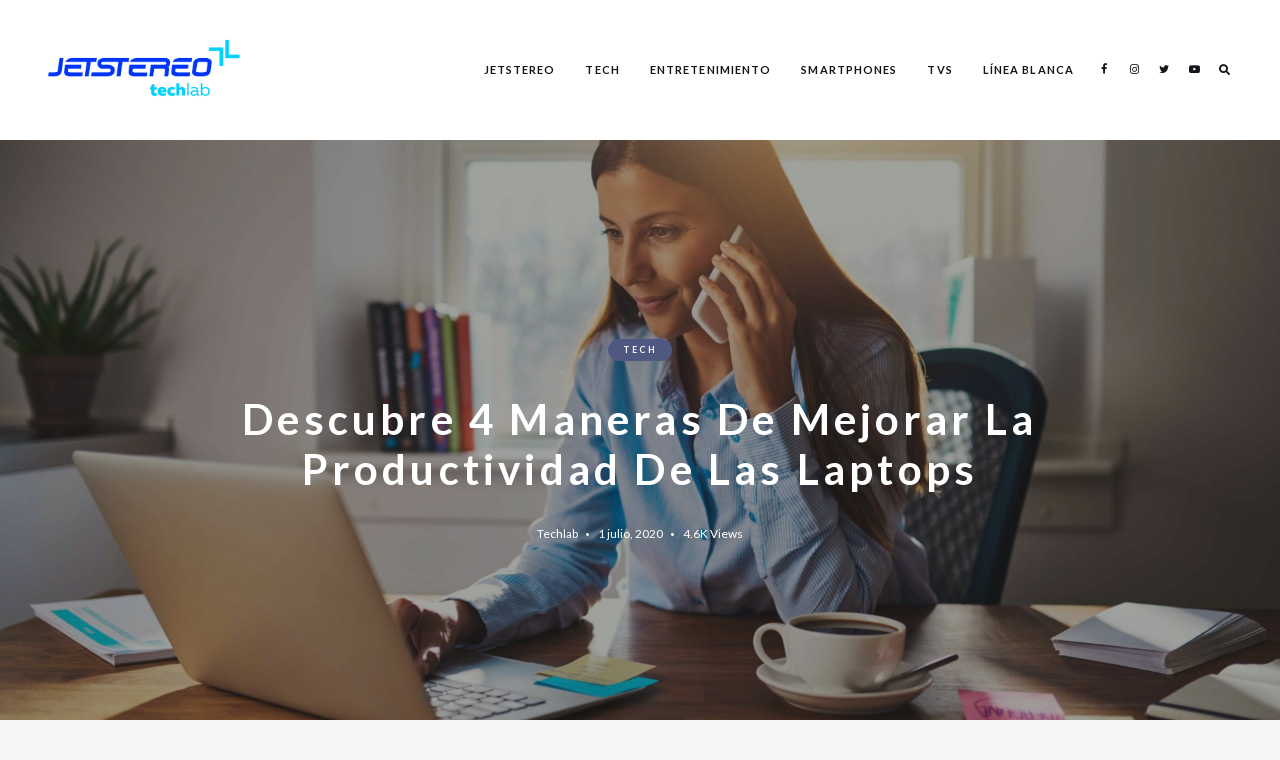

--- FILE ---
content_type: text/html; charset=UTF-8
request_url: https://techlab.jetstereo.com/descubre-4-maneras-de-mejorar-la-productividad-de-las-laptops/
body_size: 22497
content:
<!DOCTYPE html>
<html lang="es" prefix="og: http://ogp.me/ns#" class="">
<head>
	<meta charset="UTF-8">
	<meta name="viewport" content="width=device-width, initial-scale=1">
	<link rel="profile" href="http://gmpg.org/xfn/11">
		<link rel="pingback" href="https://techlab.jetstereo.com/xmlrpc.php">
		<title>Descubre 4 Maneras De Mejorar La Productividad De Las Laptops | Techlab</title>
<meta name='robots' content='max-image-preview:large' />

<!-- This site is optimized with the Yoast SEO Premium plugin v9.4 - https://yoast.com/wordpress/plugins/seo/ -->
<link rel="canonical" href="https://techlab.jetstereo.com/descubre-4-maneras-de-mejorar-la-productividad-de-las-laptops/" />
<meta property="og:locale" content="es_ES" />
<meta property="og:type" content="article" />
<meta property="og:title" content="Descubre 4 Maneras De Mejorar La Productividad De Las Laptops | Techlab" />
<meta property="og:description" content="Se estima que hoy en día la vida útil de las laptops va de 3 a 5 años, dependiendo del uso que se haga de ellas. A pesar de que ..." />
<meta property="og:url" content="https://techlab.jetstereo.com/descubre-4-maneras-de-mejorar-la-productividad-de-las-laptops/" />
<meta property="og:site_name" content="Techlab" />
<meta property="article:publisher" content="https://www.facebook.com/Jetstereo/" />
<meta property="article:section" content="Tech" />
<meta property="article:published_time" content="2020-07-02T03:10:07-06:00" />
<meta property="article:modified_time" content="2024-10-01T15:43:58-06:00" />
<meta property="og:updated_time" content="2024-10-01T15:43:58-06:00" />
<meta property="og:image" content="https://techlab.jetstereo.com/wp-content/uploads/2020/07/shutterstock_3868454442-1024x660.jpg" />
<meta property="og:image:secure_url" content="https://techlab.jetstereo.com/wp-content/uploads/2020/07/shutterstock_3868454442-1024x660.jpg" />
<meta property="og:image:width" content="1024" />
<meta property="og:image:height" content="660" />
<meta name="twitter:card" content="summary" />
<meta name="twitter:description" content="Se estima que hoy en día la vida útil de las laptops va de 3 a 5 años, dependiendo del uso que se haga de ellas. A pesar de que ..." />
<meta name="twitter:title" content="Descubre 4 Maneras De Mejorar La Productividad De Las Laptops | Techlab" />
<meta name="twitter:site" content="@jetstereo" />
<meta name="twitter:image" content="https://techlab.jetstereo.com/wp-content/uploads/2020/07/shutterstock_3868454442-scaled.jpg" />
<meta name="twitter:creator" content="@jetstereo" />
<script type='application/ld+json'>{"@context":"https://schema.org","@type":"Organization","url":"https://techlab.jetstereo.com/","sameAs":["https://www.facebook.com/Jetstereo/","https://www.instagram.com/jetstereo","https://www.youtube.com/user/JetstereoHonduras","https://twitter.com/jetstereo"],"@id":"https://techlab.jetstereo.com/#organization","name":"Jetstereo","logo":"http://www.jetstereo.com/techlab/wp-content/uploads/2020/07/LOGO-TECHLAB-1.png"}</script>
<!-- / Yoast SEO Premium plugin. -->

<link rel='dns-prefetch' href='//fonts.googleapis.com' />
<link rel="alternate" type="application/rss+xml" title="Techlab &raquo; Feed" href="https://techlab.jetstereo.com/feed/" />
<link rel="alternate" type="application/rss+xml" title="Techlab &raquo; Feed de los comentarios" href="https://techlab.jetstereo.com/comments/feed/" />
<link rel="alternate" type="application/rss+xml" title="Techlab &raquo; Comentario Descubre 4 Maneras De Mejorar La Productividad De Las Laptops del feed" href="https://techlab.jetstereo.com/descubre-4-maneras-de-mejorar-la-productividad-de-las-laptops/feed/" />
<link rel="alternate" title="oEmbed (JSON)" type="application/json+oembed" href="https://techlab.jetstereo.com/wp-json/oembed/1.0/embed?url=https%3A%2F%2Ftechlab.jetstereo.com%2Fdescubre-4-maneras-de-mejorar-la-productividad-de-las-laptops%2F" />
<link rel="alternate" title="oEmbed (XML)" type="text/xml+oembed" href="https://techlab.jetstereo.com/wp-json/oembed/1.0/embed?url=https%3A%2F%2Ftechlab.jetstereo.com%2Fdescubre-4-maneras-de-mejorar-la-productividad-de-las-laptops%2F&#038;format=xml" />
		<style>
			.lazyload,
			.lazyloading {
				max-width: 100%;
			}
		</style>
				<!-- This site uses the Google Analytics by MonsterInsights plugin v9.11.1 - Using Analytics tracking - https://www.monsterinsights.com/ -->
							<script src="//www.googletagmanager.com/gtag/js?id=G-Q5NPQC4RCN"  data-cfasync="false" data-wpfc-render="false" type="text/javascript" async></script>
			<script data-cfasync="false" data-wpfc-render="false" type="text/javascript">
				var mi_version = '9.11.1';
				var mi_track_user = true;
				var mi_no_track_reason = '';
								var MonsterInsightsDefaultLocations = {"page_location":"https:\/\/techlab.jetstereo.com\/descubre-4-maneras-de-mejorar-la-productividad-de-las-laptops\/"};
								if ( typeof MonsterInsightsPrivacyGuardFilter === 'function' ) {
					var MonsterInsightsLocations = (typeof MonsterInsightsExcludeQuery === 'object') ? MonsterInsightsPrivacyGuardFilter( MonsterInsightsExcludeQuery ) : MonsterInsightsPrivacyGuardFilter( MonsterInsightsDefaultLocations );
				} else {
					var MonsterInsightsLocations = (typeof MonsterInsightsExcludeQuery === 'object') ? MonsterInsightsExcludeQuery : MonsterInsightsDefaultLocations;
				}

								var disableStrs = [
										'ga-disable-G-Q5NPQC4RCN',
									];

				/* Function to detect opted out users */
				function __gtagTrackerIsOptedOut() {
					for (var index = 0; index < disableStrs.length; index++) {
						if (document.cookie.indexOf(disableStrs[index] + '=true') > -1) {
							return true;
						}
					}

					return false;
				}

				/* Disable tracking if the opt-out cookie exists. */
				if (__gtagTrackerIsOptedOut()) {
					for (var index = 0; index < disableStrs.length; index++) {
						window[disableStrs[index]] = true;
					}
				}

				/* Opt-out function */
				function __gtagTrackerOptout() {
					for (var index = 0; index < disableStrs.length; index++) {
						document.cookie = disableStrs[index] + '=true; expires=Thu, 31 Dec 2099 23:59:59 UTC; path=/';
						window[disableStrs[index]] = true;
					}
				}

				if ('undefined' === typeof gaOptout) {
					function gaOptout() {
						__gtagTrackerOptout();
					}
				}
								window.dataLayer = window.dataLayer || [];

				window.MonsterInsightsDualTracker = {
					helpers: {},
					trackers: {},
				};
				if (mi_track_user) {
					function __gtagDataLayer() {
						dataLayer.push(arguments);
					}

					function __gtagTracker(type, name, parameters) {
						if (!parameters) {
							parameters = {};
						}

						if (parameters.send_to) {
							__gtagDataLayer.apply(null, arguments);
							return;
						}

						if (type === 'event') {
														parameters.send_to = monsterinsights_frontend.v4_id;
							var hookName = name;
							if (typeof parameters['event_category'] !== 'undefined') {
								hookName = parameters['event_category'] + ':' + name;
							}

							if (typeof MonsterInsightsDualTracker.trackers[hookName] !== 'undefined') {
								MonsterInsightsDualTracker.trackers[hookName](parameters);
							} else {
								__gtagDataLayer('event', name, parameters);
							}
							
						} else {
							__gtagDataLayer.apply(null, arguments);
						}
					}

					__gtagTracker('js', new Date());
					__gtagTracker('set', {
						'developer_id.dZGIzZG': true,
											});
					if ( MonsterInsightsLocations.page_location ) {
						__gtagTracker('set', MonsterInsightsLocations);
					}
										__gtagTracker('config', 'G-Q5NPQC4RCN', {"forceSSL":"true"} );
										window.gtag = __gtagTracker;										(function () {
						/* https://developers.google.com/analytics/devguides/collection/analyticsjs/ */
						/* ga and __gaTracker compatibility shim. */
						var noopfn = function () {
							return null;
						};
						var newtracker = function () {
							return new Tracker();
						};
						var Tracker = function () {
							return null;
						};
						var p = Tracker.prototype;
						p.get = noopfn;
						p.set = noopfn;
						p.send = function () {
							var args = Array.prototype.slice.call(arguments);
							args.unshift('send');
							__gaTracker.apply(null, args);
						};
						var __gaTracker = function () {
							var len = arguments.length;
							if (len === 0) {
								return;
							}
							var f = arguments[len - 1];
							if (typeof f !== 'object' || f === null || typeof f.hitCallback !== 'function') {
								if ('send' === arguments[0]) {
									var hitConverted, hitObject = false, action;
									if ('event' === arguments[1]) {
										if ('undefined' !== typeof arguments[3]) {
											hitObject = {
												'eventAction': arguments[3],
												'eventCategory': arguments[2],
												'eventLabel': arguments[4],
												'value': arguments[5] ? arguments[5] : 1,
											}
										}
									}
									if ('pageview' === arguments[1]) {
										if ('undefined' !== typeof arguments[2]) {
											hitObject = {
												'eventAction': 'page_view',
												'page_path': arguments[2],
											}
										}
									}
									if (typeof arguments[2] === 'object') {
										hitObject = arguments[2];
									}
									if (typeof arguments[5] === 'object') {
										Object.assign(hitObject, arguments[5]);
									}
									if ('undefined' !== typeof arguments[1].hitType) {
										hitObject = arguments[1];
										if ('pageview' === hitObject.hitType) {
											hitObject.eventAction = 'page_view';
										}
									}
									if (hitObject) {
										action = 'timing' === arguments[1].hitType ? 'timing_complete' : hitObject.eventAction;
										hitConverted = mapArgs(hitObject);
										__gtagTracker('event', action, hitConverted);
									}
								}
								return;
							}

							function mapArgs(args) {
								var arg, hit = {};
								var gaMap = {
									'eventCategory': 'event_category',
									'eventAction': 'event_action',
									'eventLabel': 'event_label',
									'eventValue': 'event_value',
									'nonInteraction': 'non_interaction',
									'timingCategory': 'event_category',
									'timingVar': 'name',
									'timingValue': 'value',
									'timingLabel': 'event_label',
									'page': 'page_path',
									'location': 'page_location',
									'title': 'page_title',
									'referrer' : 'page_referrer',
								};
								for (arg in args) {
																		if (!(!args.hasOwnProperty(arg) || !gaMap.hasOwnProperty(arg))) {
										hit[gaMap[arg]] = args[arg];
									} else {
										hit[arg] = args[arg];
									}
								}
								return hit;
							}

							try {
								f.hitCallback();
							} catch (ex) {
							}
						};
						__gaTracker.create = newtracker;
						__gaTracker.getByName = newtracker;
						__gaTracker.getAll = function () {
							return [];
						};
						__gaTracker.remove = noopfn;
						__gaTracker.loaded = true;
						window['__gaTracker'] = __gaTracker;
					})();
									} else {
										console.log("");
					(function () {
						function __gtagTracker() {
							return null;
						}

						window['__gtagTracker'] = __gtagTracker;
						window['gtag'] = __gtagTracker;
					})();
									}
			</script>
							<!-- / Google Analytics by MonsterInsights -->
		<style id='wp-img-auto-sizes-contain-inline-css' type='text/css'>
img:is([sizes=auto i],[sizes^="auto," i]){contain-intrinsic-size:3000px 1500px}
/*# sourceURL=wp-img-auto-sizes-contain-inline-css */
</style>
<style id='wp-emoji-styles-inline-css' type='text/css'>

	img.wp-smiley, img.emoji {
		display: inline !important;
		border: none !important;
		box-shadow: none !important;
		height: 1em !important;
		width: 1em !important;
		margin: 0 0.07em !important;
		vertical-align: -0.1em !important;
		background: none !important;
		padding: 0 !important;
	}
/*# sourceURL=wp-emoji-styles-inline-css */
</style>
<link rel='stylesheet' id='wp-block-library-css' href='https://techlab.jetstereo.com/wp-includes/css/dist/block-library/style.min.css?ver=6.9' type='text/css' media='all' />
<style id='classic-theme-styles-inline-css' type='text/css'>
/*! This file is auto-generated */
.wp-block-button__link{color:#fff;background-color:#32373c;border-radius:9999px;box-shadow:none;text-decoration:none;padding:calc(.667em + 2px) calc(1.333em + 2px);font-size:1.125em}.wp-block-file__button{background:#32373c;color:#fff;text-decoration:none}
/*# sourceURL=/wp-includes/css/classic-themes.min.css */
</style>
<style id='global-styles-inline-css' type='text/css'>
:root{--wp--preset--aspect-ratio--square: 1;--wp--preset--aspect-ratio--4-3: 4/3;--wp--preset--aspect-ratio--3-4: 3/4;--wp--preset--aspect-ratio--3-2: 3/2;--wp--preset--aspect-ratio--2-3: 2/3;--wp--preset--aspect-ratio--16-9: 16/9;--wp--preset--aspect-ratio--9-16: 9/16;--wp--preset--color--black: #000000;--wp--preset--color--cyan-bluish-gray: #abb8c3;--wp--preset--color--white: #ffffff;--wp--preset--color--pale-pink: #f78da7;--wp--preset--color--vivid-red: #cf2e2e;--wp--preset--color--luminous-vivid-orange: #ff6900;--wp--preset--color--luminous-vivid-amber: #fcb900;--wp--preset--color--light-green-cyan: #7bdcb5;--wp--preset--color--vivid-green-cyan: #00d084;--wp--preset--color--pale-cyan-blue: #8ed1fc;--wp--preset--color--vivid-cyan-blue: #0693e3;--wp--preset--color--vivid-purple: #9b51e0;--wp--preset--gradient--vivid-cyan-blue-to-vivid-purple: linear-gradient(135deg,rgb(6,147,227) 0%,rgb(155,81,224) 100%);--wp--preset--gradient--light-green-cyan-to-vivid-green-cyan: linear-gradient(135deg,rgb(122,220,180) 0%,rgb(0,208,130) 100%);--wp--preset--gradient--luminous-vivid-amber-to-luminous-vivid-orange: linear-gradient(135deg,rgb(252,185,0) 0%,rgb(255,105,0) 100%);--wp--preset--gradient--luminous-vivid-orange-to-vivid-red: linear-gradient(135deg,rgb(255,105,0) 0%,rgb(207,46,46) 100%);--wp--preset--gradient--very-light-gray-to-cyan-bluish-gray: linear-gradient(135deg,rgb(238,238,238) 0%,rgb(169,184,195) 100%);--wp--preset--gradient--cool-to-warm-spectrum: linear-gradient(135deg,rgb(74,234,220) 0%,rgb(151,120,209) 20%,rgb(207,42,186) 40%,rgb(238,44,130) 60%,rgb(251,105,98) 80%,rgb(254,248,76) 100%);--wp--preset--gradient--blush-light-purple: linear-gradient(135deg,rgb(255,206,236) 0%,rgb(152,150,240) 100%);--wp--preset--gradient--blush-bordeaux: linear-gradient(135deg,rgb(254,205,165) 0%,rgb(254,45,45) 50%,rgb(107,0,62) 100%);--wp--preset--gradient--luminous-dusk: linear-gradient(135deg,rgb(255,203,112) 0%,rgb(199,81,192) 50%,rgb(65,88,208) 100%);--wp--preset--gradient--pale-ocean: linear-gradient(135deg,rgb(255,245,203) 0%,rgb(182,227,212) 50%,rgb(51,167,181) 100%);--wp--preset--gradient--electric-grass: linear-gradient(135deg,rgb(202,248,128) 0%,rgb(113,206,126) 100%);--wp--preset--gradient--midnight: linear-gradient(135deg,rgb(2,3,129) 0%,rgb(40,116,252) 100%);--wp--preset--font-size--small: 13px;--wp--preset--font-size--medium: 20px;--wp--preset--font-size--large: 36px;--wp--preset--font-size--x-large: 42px;--wp--preset--spacing--20: 0.44rem;--wp--preset--spacing--30: 0.67rem;--wp--preset--spacing--40: 1rem;--wp--preset--spacing--50: 1.5rem;--wp--preset--spacing--60: 2.25rem;--wp--preset--spacing--70: 3.38rem;--wp--preset--spacing--80: 5.06rem;--wp--preset--shadow--natural: 6px 6px 9px rgba(0, 0, 0, 0.2);--wp--preset--shadow--deep: 12px 12px 50px rgba(0, 0, 0, 0.4);--wp--preset--shadow--sharp: 6px 6px 0px rgba(0, 0, 0, 0.2);--wp--preset--shadow--outlined: 6px 6px 0px -3px rgb(255, 255, 255), 6px 6px rgb(0, 0, 0);--wp--preset--shadow--crisp: 6px 6px 0px rgb(0, 0, 0);}:where(.is-layout-flex){gap: 0.5em;}:where(.is-layout-grid){gap: 0.5em;}body .is-layout-flex{display: flex;}.is-layout-flex{flex-wrap: wrap;align-items: center;}.is-layout-flex > :is(*, div){margin: 0;}body .is-layout-grid{display: grid;}.is-layout-grid > :is(*, div){margin: 0;}:where(.wp-block-columns.is-layout-flex){gap: 2em;}:where(.wp-block-columns.is-layout-grid){gap: 2em;}:where(.wp-block-post-template.is-layout-flex){gap: 1.25em;}:where(.wp-block-post-template.is-layout-grid){gap: 1.25em;}.has-black-color{color: var(--wp--preset--color--black) !important;}.has-cyan-bluish-gray-color{color: var(--wp--preset--color--cyan-bluish-gray) !important;}.has-white-color{color: var(--wp--preset--color--white) !important;}.has-pale-pink-color{color: var(--wp--preset--color--pale-pink) !important;}.has-vivid-red-color{color: var(--wp--preset--color--vivid-red) !important;}.has-luminous-vivid-orange-color{color: var(--wp--preset--color--luminous-vivid-orange) !important;}.has-luminous-vivid-amber-color{color: var(--wp--preset--color--luminous-vivid-amber) !important;}.has-light-green-cyan-color{color: var(--wp--preset--color--light-green-cyan) !important;}.has-vivid-green-cyan-color{color: var(--wp--preset--color--vivid-green-cyan) !important;}.has-pale-cyan-blue-color{color: var(--wp--preset--color--pale-cyan-blue) !important;}.has-vivid-cyan-blue-color{color: var(--wp--preset--color--vivid-cyan-blue) !important;}.has-vivid-purple-color{color: var(--wp--preset--color--vivid-purple) !important;}.has-black-background-color{background-color: var(--wp--preset--color--black) !important;}.has-cyan-bluish-gray-background-color{background-color: var(--wp--preset--color--cyan-bluish-gray) !important;}.has-white-background-color{background-color: var(--wp--preset--color--white) !important;}.has-pale-pink-background-color{background-color: var(--wp--preset--color--pale-pink) !important;}.has-vivid-red-background-color{background-color: var(--wp--preset--color--vivid-red) !important;}.has-luminous-vivid-orange-background-color{background-color: var(--wp--preset--color--luminous-vivid-orange) !important;}.has-luminous-vivid-amber-background-color{background-color: var(--wp--preset--color--luminous-vivid-amber) !important;}.has-light-green-cyan-background-color{background-color: var(--wp--preset--color--light-green-cyan) !important;}.has-vivid-green-cyan-background-color{background-color: var(--wp--preset--color--vivid-green-cyan) !important;}.has-pale-cyan-blue-background-color{background-color: var(--wp--preset--color--pale-cyan-blue) !important;}.has-vivid-cyan-blue-background-color{background-color: var(--wp--preset--color--vivid-cyan-blue) !important;}.has-vivid-purple-background-color{background-color: var(--wp--preset--color--vivid-purple) !important;}.has-black-border-color{border-color: var(--wp--preset--color--black) !important;}.has-cyan-bluish-gray-border-color{border-color: var(--wp--preset--color--cyan-bluish-gray) !important;}.has-white-border-color{border-color: var(--wp--preset--color--white) !important;}.has-pale-pink-border-color{border-color: var(--wp--preset--color--pale-pink) !important;}.has-vivid-red-border-color{border-color: var(--wp--preset--color--vivid-red) !important;}.has-luminous-vivid-orange-border-color{border-color: var(--wp--preset--color--luminous-vivid-orange) !important;}.has-luminous-vivid-amber-border-color{border-color: var(--wp--preset--color--luminous-vivid-amber) !important;}.has-light-green-cyan-border-color{border-color: var(--wp--preset--color--light-green-cyan) !important;}.has-vivid-green-cyan-border-color{border-color: var(--wp--preset--color--vivid-green-cyan) !important;}.has-pale-cyan-blue-border-color{border-color: var(--wp--preset--color--pale-cyan-blue) !important;}.has-vivid-cyan-blue-border-color{border-color: var(--wp--preset--color--vivid-cyan-blue) !important;}.has-vivid-purple-border-color{border-color: var(--wp--preset--color--vivid-purple) !important;}.has-vivid-cyan-blue-to-vivid-purple-gradient-background{background: var(--wp--preset--gradient--vivid-cyan-blue-to-vivid-purple) !important;}.has-light-green-cyan-to-vivid-green-cyan-gradient-background{background: var(--wp--preset--gradient--light-green-cyan-to-vivid-green-cyan) !important;}.has-luminous-vivid-amber-to-luminous-vivid-orange-gradient-background{background: var(--wp--preset--gradient--luminous-vivid-amber-to-luminous-vivid-orange) !important;}.has-luminous-vivid-orange-to-vivid-red-gradient-background{background: var(--wp--preset--gradient--luminous-vivid-orange-to-vivid-red) !important;}.has-very-light-gray-to-cyan-bluish-gray-gradient-background{background: var(--wp--preset--gradient--very-light-gray-to-cyan-bluish-gray) !important;}.has-cool-to-warm-spectrum-gradient-background{background: var(--wp--preset--gradient--cool-to-warm-spectrum) !important;}.has-blush-light-purple-gradient-background{background: var(--wp--preset--gradient--blush-light-purple) !important;}.has-blush-bordeaux-gradient-background{background: var(--wp--preset--gradient--blush-bordeaux) !important;}.has-luminous-dusk-gradient-background{background: var(--wp--preset--gradient--luminous-dusk) !important;}.has-pale-ocean-gradient-background{background: var(--wp--preset--gradient--pale-ocean) !important;}.has-electric-grass-gradient-background{background: var(--wp--preset--gradient--electric-grass) !important;}.has-midnight-gradient-background{background: var(--wp--preset--gradient--midnight) !important;}.has-small-font-size{font-size: var(--wp--preset--font-size--small) !important;}.has-medium-font-size{font-size: var(--wp--preset--font-size--medium) !important;}.has-large-font-size{font-size: var(--wp--preset--font-size--large) !important;}.has-x-large-font-size{font-size: var(--wp--preset--font-size--x-large) !important;}
:where(.wp-block-post-template.is-layout-flex){gap: 1.25em;}:where(.wp-block-post-template.is-layout-grid){gap: 1.25em;}
:where(.wp-block-term-template.is-layout-flex){gap: 1.25em;}:where(.wp-block-term-template.is-layout-grid){gap: 1.25em;}
:where(.wp-block-columns.is-layout-flex){gap: 2em;}:where(.wp-block-columns.is-layout-grid){gap: 2em;}
:root :where(.wp-block-pullquote){font-size: 1.5em;line-height: 1.6;}
/*# sourceURL=global-styles-inline-css */
</style>
<link rel='stylesheet' id='contact-form-7-css' href='https://techlab.jetstereo.com/wp-content/plugins/contact-form-7/includes/css/styles.css?ver=6.1.4' type='text/css' media='all' />
<link rel='stylesheet' id='google-font-css' href='https://fonts.googleapis.com/css?family=Lato%3A100%2C200%2C300%2C400%2C500%2C600%2C700%2C800&#038;ver=2022111301' type='text/css' media='all' />
<link rel='stylesheet' id='owl-carousel-css' href='https://techlab.jetstereo.com/wp-content/themes/ceramag-child/assets/owlcarousel/owl.carousel.min.css?ver=2.3.4' type='text/css' media='all' />
<link rel='stylesheet' id='ceramag-front-css' href='https://techlab.jetstereo.com/wp-content/themes/ceramag-child/style.css?ver=2022111301' type='text/css' media='all' />
<style id='ceramag-front-inline-css' type='text/css'>
.site-header nav ul.primary-menu > li.button a,
.site-content .button:not(.lo-button),
.site-footer .button,
.ceramag-side-cart .button {
	background: #4e5880 !important; color: #ffffff !important;
}
.no-touch .site-header nav ul.primary-menu > li.button a:hover,
.no-touch .site-content .button:not(.lo-button):hover,
.no-touch .site-footer .button:hover,
.no-touch .ceramag-side-cart .button:hover {
	color: #ffffff !important; background: #131419 !important;
}
a,
.no-touch .post-entry a:hover,
.no-touch .comment-content a:hover,
blockquote:after,
.no-touch .site-header .menu-toggle:hover,
.site-header .menu-toggle:focus,
.no-touch .site-header #site-header-search .search-button:hover,
.no-touch .site-header nav ul li a:hover,
.site-header nav ul li.current-menu-item > a,
.no-touch .search-screen .search-results ul a:hover,
.no-touch .search-screen .search-results ol a:hover,
.site-header .site-header-menu .main-navigation li.mega-menu.menu-item-object-category.menu-item-has-children > ul.sub-menu li.sub-cat-list li.current a,
.posts .post.sticky .sticky-icon,
.posts .post.format-link .post-link-title .post-title a:before,
.no-touch .author-bio .author-bio-title a:hover,
.no-touch .author-bio .author-social ul a:hover,
.no-touch .related-posts .related-post > a:hover,
.no-touch .comments ol.comment-list li .comment-author a:hover,
.no-touch .comments ol.comment-list li a.comment-reply-link:hover,
.no-touch .post-nav .post-navigation a:hover,
.no-touch .post-nav .menu-toggle:hover,
.post-nav .menu-toggle:focus,
.no-touch .post-nav .site-search .search-button:hover,
.no-touch .widget a:not(.button):hover,
.no-touch .widget-area .widget .textwidget a:not(.button):hover,
table#wp-calendar a,
.no-touch .widget.ceramag-widget_posts.small-thumbnail ul li a:hover .post-title,
.no-touch .woocommerce-error a:hover,
.no-touch .woocommerce-info a:hover,
.no-touch .woocommerce-message a:hover,
.no-touch .site-header #site-header-cart .cart-contents:hover,
.no-touch .single.single-product #primary > .product .summary.entry-summary .product_meta > * a:hover,
.woocommerce #reviews #comments ol.commentlist li .comment-text p.meta time,
.no-touch .woocommerce.widget ul.cart_list li a:hover,
.no-touch .woocommerce.widget ul.product_list_widget li a:hover,
.no-touch .widget.ceramag-widget_author_list ul li a:hover .author-name {
  color: #4e5880;
}


mark,
ins,
.no-touch .site-header nav ul.primary-menu > li.button a:hover,
.no-touch .site-content .button:hover,
.no-touch .site-footer .button:hover,
.cat-links a,
.no-touch .posts.layout-classic .post.format-quote:hover .post-content .post-quote-title a,
.no-touch .posts.layout-classic .post.format-link:hover .post-content .post-link-title a,
.posts.layout-block .featured-img:after,
.posts.layout-block .post:not(.has-post-thumbnail):before,
.posts.layout-minimal .post:before,
.no-touch .pagination a:hover,
.single.single-format-quote #primary > .post .post-entry .quote-container,
.single.single-format-link #primary > .post .post-entry .link-container a,
.no-touch .tagcloud a:hover,
.tagcloud a:focus,
.no-touch .archive.author .author-social ul a:hover,
table#wp-calendar tbody a,
.no-touch .widget.ceramag-widget_social .socialwidget ul li a:hover,
.widget.ceramag-widget_posts.with-post-number .post:before, .widget.ceramag-widget_posts.with-post-number ul li:before,
.widget.ceramag-widget_cat .cat,
.archive.category #primary .ceramag-widget_cat .cat,
.no-touch .woocommerce #respond input#submit:hover,
.no-touch .woocommerce a.button:hover,
.no-touch .woocommerce button.button:hover,
.no-touch .woocommerce input.button:hover,
.woocommerce span.onsale:before,
.woocommerce span.onsale:after,
.woocommerce ul.products li.product .onsale:before,
.woocommerce ul.products li.product .onsale:after,
.woocommerce ul.products.layout-grid li.product .product-image a.woocommerce-LoopProduct-link:before,
.woocommerce-page ul.products.layout-grid li.product .product-image a.woocommerce-LoopProduct-link:before,
.no-touch .woocommerce .woocommerce-pagination ul.page-numbers li a.page-numbers:hover,
.no-touch .woocommerce-page .woocommerce-pagination ul.page-numbers li a.page-numbers:hover,
.no-touch .single.single-product #primary > .product .summary.entry-summary form.cart button.single_add_to_cart_button.button:hover,
.no-touch .single.single-product #primary > .product .woocommerce-tabs ul.tabs li a:hover,
.no-touch .woocommerce-page.woocommerce-cart p.return-to-shop a.button:hover,
.no-touch .woocommerce-page.woocommerce-cart a.button.checkout-button:hover,
.no-touch .woocommerce #payment #place_order:hover,
.no-touch .woocommerce-page #payment #place_order:hover,
.no-touch .woocommerce-MyAccount-navigation ul li a:hover,
.no-touch .woocommerce .widget_shopping_cart .buttons a.button:hover,
.no-touch .woocommerce.widget_shopping_cart .buttons a.button:hover,
.no-touch .woocommerce.widget.widget_price_filter button.button:hover,
.no-touch .wp-block-tag-cloud a:hover,
.wp-block-tag-cloud a:focus {
  background: #4e5880;
}

.ceramag-side-menu .main-navigation li.current-menu-item > a,
.no-touch .ceramag-side-menu .main-navigation li a:hover,
.site-header .site-header-menu .main-navigation ul.sub-menu,
.posts.layout-minimal .post,
.posts.layout-minimal .post:last-of-type,
.no-touch .widget.ceramag-widget_social .socialwidget ul li a:hover,
.ceramag-side-menu .secondary-navigation li.current-menu-item > a,
.no-touch .ceramag-side-menu .secondary-navigation li a:hover {
      border-color: #4e5880;
}

.woocommerce span.onsale:after,
.woocommerce ul.products li.product .onsale:after {
    box-shadow: 20px 20px 0 #4e5880;
}

.post-entry .highlight {
    background: rgba(78,88,128, 0.3);
    box-shadow: 0 2px 0 rgba(78,88,128, 0.3);
}

.no-touch .post-entry .highlight:hover {
    background: #4e5880;
    box-shadow: 0 2px 0 #4e5880;
}

.post-entry .highlight.bottomline,
.post-entry .highlight-bottomline {
    background: none;
    box-shadow: inset 0 -6px 0 rgba(78,88,128, 0.3), 0 2px 0 rgba(78,88,128, 0.3);
}

.no-touch .post-entry .highlight.bottomline:hover,
.no-touch .post-entry .highlight-bottomline:hover {
    background: none;
    box-shadow: inset 0 -38px 0 #4e5880, 0 2px 0 #4e5880;
}

#page {
	background-color: #FFFFFF;
	
}

body {
	color: #131419;
}
.site-header {
	background-color: #ffffff;
	color: #131419;
}
.site-header-centered.site-header .site-header-main {
	background-color: #ffffff;
	color: #131419;
}
.site-header .secondary-navigation {
	background-color: #f6f6f6;
	color: #ffffff;
}.site-footer {
	background: #ffffff;
	color: #131419;
}

.site-footer .widget-title {
	background: #f6f6f6;
	color: #ffffff;
}

.site-footer .footer-bottom {
	background: #ffffff;
	color: #131419;
}
.sidebar .widget-title {
	background-color: #303030;
	color: #ffffff;
}

 body,
button,
input,
select,
textarea,
.ui-widget,
.section-title,
.widget-title,
.author-bio .author-bio-title,
.related-posts .related-posts-title,
.comments h2.comments-title,
.comment-respond h3.comment-reply-title,
blockquote cite,
blockquote small,
.single.single-product #primary > .product .up-sells.upsells.products > h2,
.single.single-product #primary > .product .related.products > h2,
.woocommerce #reviews.woocommerce-Reviews .woocommerce-Reviews-title,
.woocommerce #reviews.woocommerce-Reviews .comment-reply-title,
.woocommerce-page.woocommerce-cart .cart-collaterals .cross-sells > h2,
.woocommerce-page.woocommerce-cart .cart-collaterals .cart_totals > h2,
.widget.ceramag-widget_author_list ul li a .post-count {
    font-family: "Lato";
}

.site-branding .site-title,
.search-screen .search-results a,
.post-title,
blockquote,
h1, h2, h3, h4, h5, h6,
.search-screen .search-results .results-list ol li:before,
.wp-caption-text,
.widget.widget_recent_comments ul li > a,
.widget.widget_rss ul li a.rsswidget,
.widget.widget_recent_entries,
.widget.widget_recent_entries a,
.woocommerce-page.woocommerce-cart .cart-empty,
.woocommerce.widget ul.cart_list li a,
.woocommerce.widget ul.product_list_widget li a,
.post-entry .dropcap:first-letter,
.post-entry .has-drop-cap:first-letter {
    font-family: "Lato";
}

.post-entry h1, .post-entry h2, .post-entry h3, .post-entry h4, .post-entry h5, .post-entry h6 {
	font-weight : 600;
	letter-spacing : 0;
	text-transform : none;
	font-style : normal;
	margin-bottom : 20px;
}
 
.post-entry, .post-excerpt {
	font-size : 16px;
	line-height : 1.7;
}
 
.post-title {
	font-weight : 800;
	letter-spacing : 0.2em;
	text-transform : none;
	font-style : normal;
}

.single .site-content .post-header.post-header-large .post-header-container .post-title {
	letter-spacing : 0.1em;
	text-transform : capitalize;
}
 
.page-title {
	font-weight : 600;
	letter-spacing : 0.1em;
	text-transform : uppercase;
	font-style : normal;
}
 
.widget-title {
	font-weight : 800;
	letter-spacing : 0.2em;
	text-transform : uppercase;
	font-style : normal;
	font-size : 11px;
}
 
.site-header nav ul.primary-menu > li > a {
	font-size : 11px;
	font-weight : 600;
	letter-spacing : 0.1em;
	text-transform : uppercase;
}
  .post-entry h1 { font-size: 2.25rem; }.post-entry h2 { font-size: 2rem; }.post-entry h3 { font-size: 1.75rem; }.post-entry h4 { font-size: 1.5rem; }.post-entry h5 { font-size: 1.3125rem; }.post-entry h6 { font-size: 1.125rem; } 
.site-branding .site-title {
	font-size : 2.25rem;
	font-weight : 600;
	line-height : 1.2;
	letter-spacing : 0;
}
 
.site-branding .site-description {
	font-size : 0.75rem;
	font-weight : 400;
	line-height : 2;
	letter-spacing : 0;
}
 
.posts .post .post-excerpt {
	font-size : 14px;
}
 
.posts.layout-classic .post .post-excerpt {
	font-size : 16px;
}
 
.post-meta .meta-item {
	font-size : 12px;
}


/*# sourceURL=ceramag-front-inline-css */
</style>
<link rel='stylesheet' id='font-awesome-free-css' href='https://techlab.jetstereo.com/wp-content/themes/ceramag-child/assets/font-awesome-4/css/font-awesome.min.css?ver=4.7.0' type='text/css' media='all' />
<link rel='stylesheet' id='ceramag-font-css' href='https://techlab.jetstereo.com/wp-content/themes/ceramag-child/assets/ceramag-font/font.min.css?ver=6.9' type='text/css' media='all' />
<link rel='stylesheet' id='font-awesome5-all-css' href='https://techlab.jetstereo.com/wp-content/themes/ceramag-child/assets/font-awesome-5/css/all.min.css?ver=5.14.0' type='text/css' media='all' />
<link rel='stylesheet' id='font-awesome4-shims-css' href='https://techlab.jetstereo.com/wp-content/themes/ceramag-child/assets/font-awesome-5/css/v4-shims.min.css?ver=5.14.0' type='text/css' media='all' />
<link rel='stylesheet' id='wp-author-bio-css' href='https://techlab.jetstereo.com/wp-content/plugins/wp-about-author/wp-about-author.css?ver=1.6' type='text/css' media='all' />
<script type="text/javascript" src="https://techlab.jetstereo.com/wp-content/plugins/google-analytics-for-wordpress/assets/js/frontend-gtag.min.js?ver=9.11.1" id="monsterinsights-frontend-script-js" async="async" data-wp-strategy="async"></script>
<script data-cfasync="false" data-wpfc-render="false" type="text/javascript" id='monsterinsights-frontend-script-js-extra'>/* <![CDATA[ */
var monsterinsights_frontend = {"js_events_tracking":"true","download_extensions":"doc,pdf,ppt,zip,xls,docx,pptx,xlsx","inbound_paths":"[]","home_url":"https:\/\/techlab.jetstereo.com","hash_tracking":"false","v4_id":"G-Q5NPQC4RCN"};/* ]]> */
</script>
<script type="text/javascript" src="https://techlab.jetstereo.com/wp-includes/js/jquery/jquery.min.js?ver=3.7.1" id="jquery-core-js"></script>
<script type="text/javascript" src="https://techlab.jetstereo.com/wp-includes/js/jquery/jquery-migrate.min.js?ver=3.4.1" id="jquery-migrate-js"></script>
<script type="text/javascript" src="https://techlab.jetstereo.com/wp-content/themes/ceramag-child/assets/js/libs/modernizr.min.js?ver=3.3.1" id="modernizr-js"></script>
<link rel="https://api.w.org/" href="https://techlab.jetstereo.com/wp-json/" /><link rel="alternate" title="JSON" type="application/json" href="https://techlab.jetstereo.com/wp-json/wp/v2/posts/3705" /><link rel="EditURI" type="application/rsd+xml" title="RSD" href="https://techlab.jetstereo.com/xmlrpc.php?rsd" />
<meta name="generator" content="WordPress 6.9" />
<link rel='shortlink' href='https://techlab.jetstereo.com/?p=3705' />
		<meta property="fb:pages" content="296056508909" />
					<meta property="ia:markup_url" content="https://techlab.jetstereo.com/descubre-4-maneras-de-mejorar-la-productividad-de-las-laptops/?ia_markup=1" />
					<script>
			document.documentElement.className = document.documentElement.className.replace('no-js', 'js');
		</script>
				<style>
			.no-js img.lazyload {
				display: none;
			}

			figure.wp-block-image img.lazyloading {
				min-width: 150px;
			}

			.lazyload,
			.lazyloading {
				--smush-placeholder-width: 100px;
				--smush-placeholder-aspect-ratio: 1/1;
				width: var(--smush-image-width, var(--smush-placeholder-width)) !important;
				aspect-ratio: var(--smush-image-aspect-ratio, var(--smush-placeholder-aspect-ratio)) !important;
			}

						.lazyload, .lazyloading {
				opacity: 0;
			}

			.lazyloaded {
				opacity: 1;
				transition: opacity 400ms;
				transition-delay: 0ms;
			}

					</style>
		<meta name="generator" content="Elementor 3.34.1; features: additional_custom_breakpoints; settings: css_print_method-external, google_font-enabled, font_display-auto">
			<style>
				.e-con.e-parent:nth-of-type(n+4):not(.e-lazyloaded):not(.e-no-lazyload),
				.e-con.e-parent:nth-of-type(n+4):not(.e-lazyloaded):not(.e-no-lazyload) * {
					background-image: none !important;
				}
				@media screen and (max-height: 1024px) {
					.e-con.e-parent:nth-of-type(n+3):not(.e-lazyloaded):not(.e-no-lazyload),
					.e-con.e-parent:nth-of-type(n+3):not(.e-lazyloaded):not(.e-no-lazyload) * {
						background-image: none !important;
					}
				}
				@media screen and (max-height: 640px) {
					.e-con.e-parent:nth-of-type(n+2):not(.e-lazyloaded):not(.e-no-lazyload),
					.e-con.e-parent:nth-of-type(n+2):not(.e-lazyloaded):not(.e-no-lazyload) * {
						background-image: none !important;
					}
				}
			</style>
			<script type="application/ld+json">
{
  "@context": "http://schema.org",
  "@type": "localBusiness",
  "name": "Jetstereo",
  "image": "https://www.jetstereo.com/techlab/wp-content/uploads/2020/07/LOGO-TECHLAB-1.png",
  "telephone": "+50422760010",
  "priceRange": "0",
  "address": {
    "@type": "PostalAddress",
    "streetAddress": "Blvd. Los Proceres",
    "addressLocality": "Tegucigalpa",
    "addressRegion": "Francisco Morazán",
    "postalCode": "11101",
    "addressCountry": "HN"
  }
}
</script><link rel="icon" href="https://techlab.jetstereo.com/wp-content/uploads/2022/11/LOGO-TECHLAB-.jpg" sizes="32x32" />
<link rel="icon" href="https://techlab.jetstereo.com/wp-content/uploads/2022/11/LOGO-TECHLAB-.jpg" sizes="192x192" />
<link rel="apple-touch-icon" href="https://techlab.jetstereo.com/wp-content/uploads/2022/11/LOGO-TECHLAB-.jpg" />
<meta name="msapplication-TileImage" content="https://techlab.jetstereo.com/wp-content/uploads/2022/11/LOGO-TECHLAB-.jpg" />
		<style type="text/css" id="wp-custom-css">
			.g-recaptcha {
	float: right;
}		</style>
		</head>

<body class="wp-singular post-template-default single single-post postid-3705 single-format-standard custom-background wp-custom-logo wp-embed-responsive wp-theme-ceramag-child snd-default post-template-large-header ceramag-single-page elementor-default elementor-kit-3694">
		
	<div class="ceramag-side-menu">
		<div class="container">
			<span class="close-button"><span class="screen-reader-text">Close</span></span>
					<!-- .site-branding -->
		<div class="site-branding">
			<a href="https://techlab.jetstereo.com/" class="custom-logo-link" rel="home"><img width="320" height="121" data-src="https://techlab.jetstereo.com/wp-content/uploads/2020/07/LOGO-TECHLAB-1.png" class="custom-logo lazyload" alt="Techlab" decoding="async" data-srcset="https://techlab.jetstereo.com/wp-content/uploads/2020/07/LOGO-TECHLAB-1.png 2682w, https://techlab.jetstereo.com/wp-content/uploads/2020/07/LOGO-TECHLAB-1-300x114.png 300w, https://techlab.jetstereo.com/wp-content/uploads/2020/07/LOGO-TECHLAB-1-1024x388.png 1024w, https://techlab.jetstereo.com/wp-content/uploads/2020/07/LOGO-TECHLAB-1-768x291.png 768w, https://techlab.jetstereo.com/wp-content/uploads/2020/07/LOGO-TECHLAB-1-1536x581.png 1536w, https://techlab.jetstereo.com/wp-content/uploads/2020/07/LOGO-TECHLAB-1-2048x775.png 2048w, https://techlab.jetstereo.com/wp-content/uploads/2020/07/LOGO-TECHLAB-1-1200x454.png 1200w, https://techlab.jetstereo.com/wp-content/uploads/2020/07/LOGO-TECHLAB-1-1920x727.png 1920w, https://techlab.jetstereo.com/wp-content/uploads/2020/07/LOGO-TECHLAB-1-600x227.png 600w" data-sizes="(max-width: 320px) 100vw, 320px" src="[data-uri]" style="--smush-placeholder-width: 320px; --smush-placeholder-aspect-ratio: 320/121;" /></a>					</div>
		<!-- End of .site-branding --> <nav class="main-navigation"><ul id="side-menu-main" class="primary-menu"><li id="menu-item-4327" class="menu-item menu-item-type-custom menu-item-object-custom menu-item-4327"><a target="_blank" href="https://www.jetstereo.com">Jetstereo</a></li>
<li id="menu-item-1192" class="mega-menu menu-item menu-item-type-taxonomy menu-item-object-category current-post-ancestor current-menu-parent current-post-parent menu-item-1192"><a href="https://techlab.jetstereo.com/category/tech/">Tech</a></li>
<li id="menu-item-1199" class="mega-menu menu-item menu-item-type-taxonomy menu-item-object-category menu-item-1199"><a href="https://techlab.jetstereo.com/category/entretenimiento/">Entretenimiento</a></li>
<li id="menu-item-5189" class="menu-item menu-item-type-taxonomy menu-item-object-post_tag menu-item-5189"><a href="https://techlab.jetstereo.com/tag/celulares-y-accesorios/">Smartphones</a></li>
<li id="menu-item-5190" class="menu-item menu-item-type-taxonomy menu-item-object-post_tag menu-item-5190"><a href="https://techlab.jetstereo.com/tag/tvs-y-entretenimiento/">TVS</a></li>
<li id="menu-item-5191" class="menu-item menu-item-type-taxonomy menu-item-object-post_tag menu-item-5191"><a href="https://techlab.jetstereo.com/tag/linea-blanca/">Línea Blanca</a></li>
</ul></nav><nav class="social-navigation"><ul id="side-menu-social" class="social-nav"><li id="menu-item-645" class="menu-item menu-item-type-custom menu-item-object-custom menu-item-645"><a target="_blank" href="https://www.facebook.com/Jetstereo">Facebook</a></li>
<li id="menu-item-646" class="menu-item menu-item-type-custom menu-item-object-custom menu-item-646"><a target="_blank" href="https://www.instagram.com/Jetstereo">Instagram</a></li>
<li id="menu-item-644" class="menu-item menu-item-type-custom menu-item-object-custom menu-item-644"><a target="_blank" href="https://twitter.com/Jetstereo">X</a></li>
<li id="menu-item-648" class="menu-item menu-item-type-custom menu-item-object-custom menu-item-648"><a target="_blank" href="https://www.youtube.com/user/JetstereoHonduras">Youtube</a></li>
</ul></nav>		</div>
	</div>
		<div id="page">
				
		<header id="masthead"  class="site-header site-header-default" data-sticky="sticky">
			<div class="site-header-main">
				<div class="container">
												<!-- .site-branding -->
		<div class="site-branding">
			<a href="https://techlab.jetstereo.com/" class="custom-logo-link" rel="home"><img width="320" height="121" data-src="https://techlab.jetstereo.com/wp-content/uploads/2020/07/LOGO-TECHLAB-1.png" class="custom-logo lazyload" alt="Techlab" decoding="async" data-srcset="https://techlab.jetstereo.com/wp-content/uploads/2020/07/LOGO-TECHLAB-1.png 2682w, https://techlab.jetstereo.com/wp-content/uploads/2020/07/LOGO-TECHLAB-1-300x114.png 300w, https://techlab.jetstereo.com/wp-content/uploads/2020/07/LOGO-TECHLAB-1-1024x388.png 1024w, https://techlab.jetstereo.com/wp-content/uploads/2020/07/LOGO-TECHLAB-1-768x291.png 768w, https://techlab.jetstereo.com/wp-content/uploads/2020/07/LOGO-TECHLAB-1-1536x581.png 1536w, https://techlab.jetstereo.com/wp-content/uploads/2020/07/LOGO-TECHLAB-1-2048x775.png 2048w, https://techlab.jetstereo.com/wp-content/uploads/2020/07/LOGO-TECHLAB-1-1200x454.png 1200w, https://techlab.jetstereo.com/wp-content/uploads/2020/07/LOGO-TECHLAB-1-1920x727.png 1920w, https://techlab.jetstereo.com/wp-content/uploads/2020/07/LOGO-TECHLAB-1-600x227.png 600w" data-sizes="(max-width: 320px) 100vw, 320px" src="[data-uri]" style="--smush-placeholder-width: 320px; --smush-placeholder-aspect-ratio: 320/121;" /></a>					</div>
		<!-- End of .site-branding --> 
															<button id="menu-toggle" class="menu-toggle">Menu</button>
							<div id="site-header-menu" class="site-header-menu"> <nav id="site-navigation" class="main-navigation nav"><ul id="menu-main-menu" class="primary-menu"><li class="menu-item menu-item-type-custom menu-item-object-custom menu-item-4327"><a target="_blank" href="https://www.jetstereo.com">Jetstereo</a></li>
<li class="mega-menu menu-item menu-item-type-taxonomy menu-item-object-category current-post-ancestor current-menu-parent current-post-parent menu-item-has-children menu-item-1192"><a href="https://techlab.jetstereo.com/category/tech/">Tech</a><ul class="sub-menu" style="display: none;"><li class="sub-cat-list"><ul><li class="current" data-id="cat-34"><a href="https://techlab.jetstereo.com/category/tech/">All</a></li><li data-id="cat-45"><a href="https://techlab.jetstereo.com/category/tech/noticias/">Noticias</a></li><li data-id="cat-41"><a href="https://techlab.jetstereo.com/category/tech/reviews/">Reviews</a></li><li data-id="cat-43"><a href="https://techlab.jetstereo.com/category/tech/software/">Software</a></li><li data-id="cat-44"><a href="https://techlab.jetstereo.com/category/tech/tips/">Tips</a></li></ul></li><li class="sub-cat-posts"><div class="sub-cat current cat-34"><ul>				<li>
					<div class="post mega-menu-post has-post-thumbnail">
												<figure class="featured-img">
							<a href="https://techlab.jetstereo.com/samsung-galaxy-watch-cual-es-el-mejor-modelo-para-vos/" class="featured-img-container lazyload" style="background-image:inherit;" data-bg-image="url(https://techlab.jetstereo.com/wp-content/uploads/2025/08/WatchesPCD_HD01_KV2_D.webp)"></a>
						</figure>
												<div class="post-content">
							<div class="post-header">
								<p class="post-title">
									<a href="https://techlab.jetstereo.com/samsung-galaxy-watch-cual-es-el-mejor-modelo-para-vos/">Samsung Galaxy Watch: ¿Cuál es el mejor modelo para vos ?</a>
								</p>
							</div>
							<div class="post-meta">
								<div class="meta-item"><a href="https://techlab.jetstereo.com/samsung-galaxy-watch-cual-es-el-mejor-modelo-para-vos/"><time class="published" datetime="2025-08-07T08:30:48-06:00">7 agosto, 2025</time><time class="updated" datetime="2025-08-13T08:34:36-06:00">13 agosto, 2025</time></a></div>							</div>
						</div>
					</div>
				</li> 				<li>
					<div class="post mega-menu-post has-post-thumbnail">
												<figure class="featured-img">
							<a href="https://techlab.jetstereo.com/xiaomi-15-ultra-la-revolucion-fotografica-movil-que-tenes-que-conocer/" class="featured-img-container lazyload" style="background-image:inherit;" data-bg-image="url(https://techlab.jetstereo.com/wp-content/uploads/2025/07/1366_2000.jpeg)"></a>
						</figure>
												<div class="post-content">
							<div class="post-header">
								<p class="post-title">
									<a href="https://techlab.jetstereo.com/xiaomi-15-ultra-la-revolucion-fotografica-movil-que-tenes-que-conocer/">Xiaomi 15 Ultra: La revolución fotográfica móvil que tenés que conocer</a>
								</p>
							</div>
							<div class="post-meta">
								<div class="meta-item"><a href="https://techlab.jetstereo.com/xiaomi-15-ultra-la-revolucion-fotografica-movil-que-tenes-que-conocer/"><time class="published" datetime="2025-07-28T17:09:52-06:00">28 julio, 2025</time><time class="updated" datetime="2025-10-16T09:51:26-06:00">16 octubre, 2025</time></a></div>							</div>
						</div>
					</div>
				</li> 				<li>
					<div class="post mega-menu-post has-post-thumbnail">
												<figure class="featured-img">
							<a href="https://techlab.jetstereo.com/laptops-para-diseno-grafico-en-honduras-cual-elegir/" class="featured-img-container lazyload" style="background-image:inherit;" data-bg-image="url(https://techlab.jetstereo.com/wp-content/uploads/2025/07/bcb86f6f8269eea0ab4d8644dee5c765-500x500-1.webp)"></a>
						</figure>
												<div class="post-content">
							<div class="post-header">
								<p class="post-title">
									<a href="https://techlab.jetstereo.com/laptops-para-diseno-grafico-en-honduras-cual-elegir/">Laptops para Diseño Gráfico en Honduras: ¿Cuál Elegir?</a>
								</p>
							</div>
							<div class="post-meta">
								<div class="meta-item"><a href="https://techlab.jetstereo.com/laptops-para-diseno-grafico-en-honduras-cual-elegir/"><time class="published" datetime="2025-07-05T08:00:05-06:00">5 julio, 2025</time><time class="updated" datetime="2025-07-07T08:20:01-06:00">7 julio, 2025</time></a></div>							</div>
						</div>
					</div>
				</li> </ul></div><div class="sub-cat cat-45"><ul>				<li>
					<div class="post mega-menu-post has-post-thumbnail">
												<figure class="featured-img">
							<a href="https://techlab.jetstereo.com/xiaomi-esta-de-regreso-en-jetstereo-con-la-nueva-familia-redmi-note-14/" class="featured-img-container lazyload" style="background-image:inherit;" data-bg-image="url(https://techlab.jetstereo.com/wp-content/uploads/2025/02/Redmi-note-14-05.jpg)"></a>
						</figure>
												<div class="post-content">
							<div class="post-header">
								<p class="post-title">
									<a href="https://techlab.jetstereo.com/xiaomi-esta-de-regreso-en-jetstereo-con-la-nueva-familia-redmi-note-14/">¡Xiaomi está de regreso en Jetstereo con la nueva familia Redmi Note 14!</a>
								</p>
							</div>
							<div class="post-meta">
								<div class="meta-item"><a href="https://techlab.jetstereo.com/xiaomi-esta-de-regreso-en-jetstereo-con-la-nueva-familia-redmi-note-14/"><time class="published" datetime="2025-02-07T09:07:56-06:00">7 febrero, 2025</time><time class="updated" datetime="2025-02-21T12:52:09-06:00">21 febrero, 2025</time></a></div>							</div>
						</div>
					</div>
				</li> 				<li>
					<div class="post mega-menu-post has-post-thumbnail">
												<figure class="featured-img">
							<a href="https://techlab.jetstereo.com/samsung-galaxy-s22-ultra-frente-a-samsung-galaxy-note-20-ultra/" class="featured-img-container lazyload" style="background-image:inherit;" data-bg-image="url(https://techlab.jetstereo.com/wp-content/uploads/2021/03/G20-4.jpg)"></a>
						</figure>
												<div class="post-content">
							<div class="post-header">
								<p class="post-title">
									<a href="https://techlab.jetstereo.com/samsung-galaxy-s22-ultra-frente-a-samsung-galaxy-note-20-ultra/">Samsung Galaxy S22 Ultra frente a Samsung Galaxy Note 20 Ultra</a>
								</p>
							</div>
							<div class="post-meta">
								<div class="meta-item"><a href="https://techlab.jetstereo.com/samsung-galaxy-s22-ultra-frente-a-samsung-galaxy-note-20-ultra/"><time class="published" datetime="2022-05-05T01:00:12-06:00">5 mayo, 2022</time><time class="updated" datetime="2022-04-28T08:12:53-06:00">28 abril, 2022</time></a></div>							</div>
						</div>
					</div>
				</li> 				<li>
					<div class="post mega-menu-post has-post-thumbnail">
												<figure class="featured-img">
							<a href="https://techlab.jetstereo.com/que-modelo-de-iphone-13-es-para-ti/" class="featured-img-container lazyload" style="background-image:inherit;" data-bg-image="url(https://techlab.jetstereo.com/wp-content/uploads/2021/12/iphone_13_1.jpg)"></a>
						</figure>
												<div class="post-content">
							<div class="post-header">
								<p class="post-title">
									<a href="https://techlab.jetstereo.com/que-modelo-de-iphone-13-es-para-ti/">¿Qué modelo de iPhone 13 es para ti?</a>
								</p>
							</div>
							<div class="post-meta">
								<div class="meta-item"><a href="https://techlab.jetstereo.com/que-modelo-de-iphone-13-es-para-ti/"><time class="published" datetime="2022-05-02T01:00:34-06:00">2 mayo, 2022</time><time class="updated" datetime="2022-04-26T11:37:19-06:00">26 abril, 2022</time></a></div>							</div>
						</div>
					</div>
				</li> </ul></div><div class="sub-cat cat-41"><ul>				<li>
					<div class="post mega-menu-post has-post-thumbnail">
												<figure class="featured-img">
							<a href="https://techlab.jetstereo.com/galaxy-z-fold-6-innovacion-potencia-y-versatilidad-en-un-solo-dispositivo/" class="featured-img-container lazyload" style="background-image:inherit;" data-bg-image="url(https://techlab.jetstereo.com/wp-content/uploads/2024/11/galaxy_z_fold_6.jpg)"></a>
						</figure>
												<div class="post-content">
							<div class="post-header">
								<p class="post-title">
									<a href="https://techlab.jetstereo.com/galaxy-z-fold-6-innovacion-potencia-y-versatilidad-en-un-solo-dispositivo/">Galaxy Z Fold 6: Innovación, Potencia y Versatilidad en un Solo Dispositivo</a>
								</p>
							</div>
							<div class="post-meta">
								<div class="meta-item"><a href="https://techlab.jetstereo.com/galaxy-z-fold-6-innovacion-potencia-y-versatilidad-en-un-solo-dispositivo/"><time class="published updated" datetime="2025-05-12T17:07:47-06:00">12 mayo, 2025</time></a></div>							</div>
						</div>
					</div>
				</li> 				<li>
					<div class="post mega-menu-post has-post-thumbnail">
												<figure class="featured-img">
							<a href="https://techlab.jetstereo.com/potencia-y-portabilidad-por-que-ecoflow-es-lo-que-necesitas/" class="featured-img-container lazyload" style="background-image:inherit;" data-bg-image="url(https://techlab.jetstereo.com/wp-content/uploads/2024/11/ecoflow-2.jpg)"></a>
						</figure>
												<div class="post-content">
							<div class="post-header">
								<p class="post-title">
									<a href="https://techlab.jetstereo.com/potencia-y-portabilidad-por-que-ecoflow-es-lo-que-necesitas/">Potencia y Portabilidad: ¿Por Qué EcoFlow es lo que Necesitas?</a>
								</p>
							</div>
							<div class="post-meta">
								<div class="meta-item"><a href="https://techlab.jetstereo.com/potencia-y-portabilidad-por-que-ecoflow-es-lo-que-necesitas/"><time class="published" datetime="2024-12-16T18:01:13-06:00">16 diciembre, 2024</time><time class="updated" datetime="2025-07-03T10:56:41-06:00">3 julio, 2025</time></a></div>							</div>
						</div>
					</div>
				</li> 				<li>
					<div class="post mega-menu-post has-post-thumbnail">
												<figure class="featured-img">
							<a href="https://techlab.jetstereo.com/galaxy-z-flip-6-el-plegable-mas-personalizable-e-innovador-de-samsung/" class="featured-img-container lazyload" style="background-image:inherit;" data-bg-image="url(https://techlab.jetstereo.com/wp-content/uploads/2024/11/samsung-galaxy-z-flip-6.jpg)"></a>
						</figure>
												<div class="post-content">
							<div class="post-header">
								<p class="post-title">
									<a href="https://techlab.jetstereo.com/galaxy-z-flip-6-el-plegable-mas-personalizable-e-innovador-de-samsung/">Galaxy Z Flip 6: El Plegable más Personalizable e Innovador de Samsung</a>
								</p>
							</div>
							<div class="post-meta">
								<div class="meta-item"><a href="https://techlab.jetstereo.com/galaxy-z-flip-6-el-plegable-mas-personalizable-e-innovador-de-samsung/"><time class="published" datetime="2024-12-16T18:01:02-06:00">16 diciembre, 2024</time><time class="updated" datetime="2025-02-21T12:55:54-06:00">21 febrero, 2025</time></a></div>							</div>
						</div>
					</div>
				</li> </ul></div><div class="sub-cat cat-43"><ul>				<li>
					<div class="post mega-menu-post has-post-thumbnail">
												<figure class="featured-img">
							<a href="https://techlab.jetstereo.com/las-mejores-marcas-de-laptops/" class="featured-img-container lazyload" style="background-image:inherit;" data-bg-image="url(https://techlab.jetstereo.com/wp-content/uploads/2022/05/MEJORES-LAPTOPS-dell_inspiron_3515_r5.jpeg)"></a>
						</figure>
												<div class="post-content">
							<div class="post-header">
								<p class="post-title">
									<a href="https://techlab.jetstereo.com/las-mejores-marcas-de-laptops/">Las mejores marcas de Laptops</a>
								</p>
							</div>
							<div class="post-meta">
								<div class="meta-item"><a href="https://techlab.jetstereo.com/las-mejores-marcas-de-laptops/"><time class="published" datetime="2022-05-11T11:20:40-06:00">11 mayo, 2022</time><time class="updated" datetime="2024-10-01T11:11:34-06:00">1 octubre, 2024</time></a></div>							</div>
						</div>
					</div>
				</li> 				<li>
					<div class="post mega-menu-post has-post-thumbnail">
												<figure class="featured-img">
							<a href="https://techlab.jetstereo.com/aprendamos-sobre-el-minimalismo-de-apple/" class="featured-img-container lazyload" style="background-image:inherit;" data-bg-image="url(https://techlab.jetstereo.com/wp-content/uploads/2021/03/shutterstock_536528461.jpg)"></a>
						</figure>
												<div class="post-content">
							<div class="post-header">
								<p class="post-title">
									<a href="https://techlab.jetstereo.com/aprendamos-sobre-el-minimalismo-de-apple/">Aprendamos sobre el minimalismo de Apple</a>
								</p>
							</div>
							<div class="post-meta">
								<div class="meta-item"><a href="https://techlab.jetstereo.com/aprendamos-sobre-el-minimalismo-de-apple/"><time class="published" datetime="2021-03-15T09:37:31-06:00">15 marzo, 2021</time><time class="updated" datetime="2024-10-01T14:41:18-06:00">1 octubre, 2024</time></a></div>							</div>
						</div>
					</div>
				</li> 				<li>
					<div class="post mega-menu-post has-post-thumbnail">
												<figure class="featured-img">
							<a href="https://techlab.jetstereo.com/los-mejores-antivirus-para-windows/" class="featured-img-container lazyload" style="background-image:inherit;" data-bg-image="url(https://techlab.jetstereo.com/wp-content/uploads/2020/07/shutterstock_1357496909.jpg)"></a>
						</figure>
												<div class="post-content">
							<div class="post-header">
								<p class="post-title">
									<a href="https://techlab.jetstereo.com/los-mejores-antivirus-para-windows/">Los mejores antivirus para Windows</a>
								</p>
							</div>
							<div class="post-meta">
								<div class="meta-item"><a href="https://techlab.jetstereo.com/los-mejores-antivirus-para-windows/"><time class="published" datetime="2020-07-29T15:29:52-06:00">29 julio, 2020</time><time class="updated" datetime="2024-09-30T16:53:41-06:00">30 septiembre, 2024</time></a></div>							</div>
						</div>
					</div>
				</li> </ul></div><div class="sub-cat cat-44"><ul>				<li>
					<div class="post mega-menu-post has-post-thumbnail">
												<figure class="featured-img">
							<a href="https://techlab.jetstereo.com/paso-a-paso-primer-vuelo-seguro-con-el-dji-mini-4-pro/" class="featured-img-container lazyload" style="background-image:inherit;" data-bg-image="url(https://techlab.jetstereo.com/wp-content/uploads/2024/11/DJI-Mini-4-Pro.jpg)"></a>
						</figure>
												<div class="post-content">
							<div class="post-header">
								<p class="post-title">
									<a href="https://techlab.jetstereo.com/paso-a-paso-primer-vuelo-seguro-con-el-dji-mini-4-pro/">Paso a Paso: Primer Vuelo Seguro con el DJI Mini 4 Pro</a>
								</p>
							</div>
							<div class="post-meta">
								<div class="meta-item"><a href="https://techlab.jetstereo.com/paso-a-paso-primer-vuelo-seguro-con-el-dji-mini-4-pro/"><time class="published" datetime="2024-11-12T11:01:24-06:00">12 noviembre, 2024</time><time class="updated" datetime="2025-02-21T12:49:35-06:00">21 febrero, 2025</time></a></div>							</div>
						</div>
					</div>
				</li> 				<li>
					<div class="post mega-menu-post has-post-thumbnail">
												<figure class="featured-img">
							<a href="https://techlab.jetstereo.com/encuentra-tu-computadora-ideal-en-jetstereo/" class="featured-img-container lazyload" style="background-image:inherit;" data-bg-image="url(https://techlab.jetstereo.com/wp-content/uploads/2022/09/Encuentra-tu-computadora-ideal-en-Jetstereo.jpg)"></a>
						</figure>
												<div class="post-content">
							<div class="post-header">
								<p class="post-title">
									<a href="https://techlab.jetstereo.com/encuentra-tu-computadora-ideal-en-jetstereo/">Encuentra tu computadora ideal en Jetstereo</a>
								</p>
							</div>
							<div class="post-meta">
								<div class="meta-item"><a href="https://techlab.jetstereo.com/encuentra-tu-computadora-ideal-en-jetstereo/"><time class="published" datetime="2022-10-21T08:00:31-06:00">21 octubre, 2022</time><time class="updated" datetime="2024-11-12T11:23:00-06:00">12 noviembre, 2024</time></a></div>							</div>
						</div>
					</div>
				</li> 				<li>
					<div class="post mega-menu-post has-post-thumbnail">
												<figure class="featured-img">
							<a href="https://techlab.jetstereo.com/como-elegir-la-mejor-estufa-de-gas-para-tu-hogar/" class="featured-img-container lazyload" style="background-image:inherit;" data-bg-image="url(https://techlab.jetstereo.com/wp-content/uploads/2022/06/estufa-gas-2.jpg)"></a>
						</figure>
												<div class="post-content">
							<div class="post-header">
								<p class="post-title">
									<a href="https://techlab.jetstereo.com/como-elegir-la-mejor-estufa-de-gas-para-tu-hogar/">¿Cómo elegir la mejor estufa de gas para tu hogar?</a>
								</p>
							</div>
							<div class="post-meta">
								<div class="meta-item"><a href="https://techlab.jetstereo.com/como-elegir-la-mejor-estufa-de-gas-para-tu-hogar/"><time class="published" datetime="2022-06-16T08:00:32-06:00">16 junio, 2022</time><time class="updated" datetime="2022-06-16T13:25:51-06:00">16 junio, 2022</time></a></div>							</div>
						</div>
					</div>
				</li> </ul></div></li></ul></li>
<li class="mega-menu menu-item menu-item-type-taxonomy menu-item-object-category menu-item-has-children menu-item-1199"><a href="https://techlab.jetstereo.com/category/entretenimiento/">Entretenimiento</a><ul class="sub-menu" style="display: none;"><li class="sub-cat-list"><ul><li class="current" data-id="cat-35"><a href="https://techlab.jetstereo.com/category/entretenimiento/">All</a></li><li data-id="cat-47"><a href="https://techlab.jetstereo.com/category/entretenimiento/gaming/">Gaming</a></li><li data-id="cat-46"><a href="https://techlab.jetstereo.com/category/entretenimiento/movies-y-series/">Movies Y Series</a></li><li data-id="cat-48"><a href="https://techlab.jetstereo.com/category/entretenimiento/musica/">Música</a></li><li data-id="cat-49"><a href="https://techlab.jetstereo.com/category/entretenimiento/noticias-entretenimiento/">Noticias</a></li></ul></li><li class="sub-cat-posts"><div class="sub-cat current cat-35"><ul>				<li>
					<div class="post mega-menu-post has-post-thumbnail">
												<figure class="featured-img">
							<a href="https://techlab.jetstereo.com/jetstereo-presenta-la-nueva-serie-3-de-ecoflow-energia-portatil-sin-limites/" class="featured-img-container lazyload" style="background-image:inherit;" data-bg-image="url(https://techlab.jetstereo.com/wp-content/uploads/2025/10/IMG_3901-scaled.jpg)"></a>
						</figure>
												<div class="post-content">
							<div class="post-header">
								<p class="post-title">
									<a href="https://techlab.jetstereo.com/jetstereo-presenta-la-nueva-serie-3-de-ecoflow-energia-portatil-sin-limites/">Jetstereo presenta la nueva Serie 3 de EcoFlow: energía portátil sin límites</a>
								</p>
							</div>
							<div class="post-meta">
								<div class="meta-item"><a href="https://techlab.jetstereo.com/jetstereo-presenta-la-nueva-serie-3-de-ecoflow-energia-portatil-sin-limites/"><time class="published" datetime="2025-10-13T15:14:38-06:00">13 octubre, 2025</time><time class="updated" datetime="2025-10-16T09:48:51-06:00">16 octubre, 2025</time></a></div>							</div>
						</div>
					</div>
				</li> 				<li>
					<div class="post mega-menu-post has-post-thumbnail">
												<figure class="featured-img">
							<a href="https://techlab.jetstereo.com/todo-lo-que-necesitas-para-llevar-tu-gaming-setup-al-siguiente-nivel/" class="featured-img-container lazyload" style="background-image:inherit;" data-bg-image="url(https://techlab.jetstereo.com/wp-content/uploads/2024/11/GamingSetup.jpg)"></a>
						</figure>
												<div class="post-content">
							<div class="post-header">
								<p class="post-title">
									<a href="https://techlab.jetstereo.com/todo-lo-que-necesitas-para-llevar-tu-gaming-setup-al-siguiente-nivel/">Todo lo que Necesitas para Llevar tu Gaming Setup al Siguiente Nivel</a>
								</p>
							</div>
							<div class="post-meta">
								<div class="meta-item"><a href="https://techlab.jetstereo.com/todo-lo-que-necesitas-para-llevar-tu-gaming-setup-al-siguiente-nivel/"><time class="published" datetime="2024-11-12T11:02:40-06:00">12 noviembre, 2024</time><time class="updated" datetime="2025-02-21T12:50:11-06:00">21 febrero, 2025</time></a></div>							</div>
						</div>
					</div>
				</li> 				<li>
					<div class="post mega-menu-post has-post-thumbnail">
												<figure class="featured-img">
							<a href="https://techlab.jetstereo.com/juegos-para-pc-2022-y-los-mejores-complementos/" class="featured-img-container lazyload" style="background-image:inherit;" data-bg-image="url(https://techlab.jetstereo.com/wp-content/uploads/2022/07/Juegos-para-PC-2022-y-los-mejores-complementos.jpg)"></a>
						</figure>
												<div class="post-content">
							<div class="post-header">
								<p class="post-title">
									<a href="https://techlab.jetstereo.com/juegos-para-pc-2022-y-los-mejores-complementos/">Juegos para PC 2022 y los mejores complementos</a>
								</p>
							</div>
							<div class="post-meta">
								<div class="meta-item"><a href="https://techlab.jetstereo.com/juegos-para-pc-2022-y-los-mejores-complementos/"><time class="published" datetime="2022-07-13T08:00:12-06:00">13 julio, 2022</time><time class="updated" datetime="2023-09-07T13:21:11-06:00">7 septiembre, 2023</time></a></div>							</div>
						</div>
					</div>
				</li> </ul></div><div class="sub-cat cat-47"><ul>				<li>
					<div class="post mega-menu-post has-post-thumbnail">
												<figure class="featured-img">
							<a href="https://techlab.jetstereo.com/todo-lo-que-necesitas-para-llevar-tu-gaming-setup-al-siguiente-nivel/" class="featured-img-container lazyload" style="background-image:inherit;" data-bg-image="url(https://techlab.jetstereo.com/wp-content/uploads/2024/11/GamingSetup.jpg)"></a>
						</figure>
												<div class="post-content">
							<div class="post-header">
								<p class="post-title">
									<a href="https://techlab.jetstereo.com/todo-lo-que-necesitas-para-llevar-tu-gaming-setup-al-siguiente-nivel/">Todo lo que Necesitas para Llevar tu Gaming Setup al Siguiente Nivel</a>
								</p>
							</div>
							<div class="post-meta">
								<div class="meta-item"><a href="https://techlab.jetstereo.com/todo-lo-que-necesitas-para-llevar-tu-gaming-setup-al-siguiente-nivel/"><time class="published" datetime="2024-11-12T11:02:40-06:00">12 noviembre, 2024</time><time class="updated" datetime="2025-02-21T12:50:11-06:00">21 febrero, 2025</time></a></div>							</div>
						</div>
					</div>
				</li> 				<li>
					<div class="post mega-menu-post has-post-thumbnail">
												<figure class="featured-img">
							<a href="https://techlab.jetstereo.com/juegos-para-pc-2022-y-los-mejores-complementos/" class="featured-img-container lazyload" style="background-image:inherit;" data-bg-image="url(https://techlab.jetstereo.com/wp-content/uploads/2022/07/Juegos-para-PC-2022-y-los-mejores-complementos.jpg)"></a>
						</figure>
												<div class="post-content">
							<div class="post-header">
								<p class="post-title">
									<a href="https://techlab.jetstereo.com/juegos-para-pc-2022-y-los-mejores-complementos/">Juegos para PC 2022 y los mejores complementos</a>
								</p>
							</div>
							<div class="post-meta">
								<div class="meta-item"><a href="https://techlab.jetstereo.com/juegos-para-pc-2022-y-los-mejores-complementos/"><time class="published" datetime="2022-07-13T08:00:12-06:00">13 julio, 2022</time><time class="updated" datetime="2023-09-07T13:21:11-06:00">7 septiembre, 2023</time></a></div>							</div>
						</div>
					</div>
				</li> 				<li>
					<div class="post mega-menu-post has-post-thumbnail">
												<figure class="featured-img">
							<a href="https://techlab.jetstereo.com/nintendo-switch-vs-nintendo-switch-lite/" class="featured-img-container lazyload" style="background-image:inherit;" data-bg-image="url(https://techlab.jetstereo.com/wp-content/uploads/2021/02/nintendo-switch-scaled.jpg)"></a>
						</figure>
												<div class="post-content">
							<div class="post-header">
								<p class="post-title">
									<a href="https://techlab.jetstereo.com/nintendo-switch-vs-nintendo-switch-lite/">Nintendo Switch vs. Nintendo Switch Lite</a>
								</p>
							</div>
							<div class="post-meta">
								<div class="meta-item"><a href="https://techlab.jetstereo.com/nintendo-switch-vs-nintendo-switch-lite/"><time class="published" datetime="2021-02-25T10:07:55-06:00">25 febrero, 2021</time><time class="updated" datetime="2024-10-01T09:03:05-06:00">1 octubre, 2024</time></a></div>							</div>
						</div>
					</div>
				</li> </ul></div><div class="sub-cat cat-46"><ul>				<li>
					<div class="post mega-menu-post has-post-thumbnail">
												<figure class="featured-img">
							<a href="https://techlab.jetstereo.com/contenido-4k-donde-puedo-verlo/" class="featured-img-container lazyload" style="background-image:inherit;" data-bg-image="url(https://techlab.jetstereo.com/wp-content/uploads/2017/10/jens-kreuter-85328.jpg)"></a>
						</figure>
												<div class="post-content">
							<div class="post-header">
								<p class="post-title">
									<a href="https://techlab.jetstereo.com/contenido-4k-donde-puedo-verlo/">Contenido 4K: ¿dónde puedo verlo?</a>
								</p>
							</div>
							<div class="post-meta">
								<div class="meta-item"><a href="https://techlab.jetstereo.com/contenido-4k-donde-puedo-verlo/"><time class="published" datetime="2017-10-19T07:02:33-06:00">19 octubre, 2017</time><time class="updated" datetime="2017-10-17T18:07:17-06:00">17 octubre, 2017</time></a></div>							</div>
						</div>
					</div>
				</li> 				<li>
					<div class="post mega-menu-post has-post-thumbnail">
												<figure class="featured-img">
							<a href="https://techlab.jetstereo.com/youtube-cambia-su-look-y-su-logo/" class="featured-img-container lazyload" style="background-image:inherit;" data-bg-image="url(https://techlab.jetstereo.com/wp-content/uploads/2017/08/youtube.jpg)"></a>
						</figure>
												<div class="post-content">
							<div class="post-header">
								<p class="post-title">
									<a href="https://techlab.jetstereo.com/youtube-cambia-su-look-y-su-logo/">YouTube cambia su look y su logo</a>
								</p>
							</div>
							<div class="post-meta">
								<div class="meta-item"><a href="https://techlab.jetstereo.com/youtube-cambia-su-look-y-su-logo/"><time class="published updated" datetime="2017-08-29T19:54:29-06:00">29 agosto, 2017</time></a></div>							</div>
						</div>
					</div>
				</li> </ul></div><div class="sub-cat cat-48"><ul>				<li>
					<div class="post mega-menu-post has-post-thumbnail">
												<figure class="featured-img">
							<a href="https://techlab.jetstereo.com/youtube-cambia-su-look-y-su-logo/" class="featured-img-container lazyload" style="background-image:inherit;" data-bg-image="url(https://techlab.jetstereo.com/wp-content/uploads/2017/08/youtube.jpg)"></a>
						</figure>
												<div class="post-content">
							<div class="post-header">
								<p class="post-title">
									<a href="https://techlab.jetstereo.com/youtube-cambia-su-look-y-su-logo/">YouTube cambia su look y su logo</a>
								</p>
							</div>
							<div class="post-meta">
								<div class="meta-item"><a href="https://techlab.jetstereo.com/youtube-cambia-su-look-y-su-logo/"><time class="published updated" datetime="2017-08-29T19:54:29-06:00">29 agosto, 2017</time></a></div>							</div>
						</div>
					</div>
				</li> 				<li>
					<div class="post mega-menu-post has-post-thumbnail">
												<figure class="featured-img">
							<a href="https://techlab.jetstereo.com/10-trucos-para-spotify/" class="featured-img-container lazyload" style="background-image:inherit;" data-bg-image="url(https://techlab.jetstereo.com/wp-content/uploads/2017/08/spotify.png)"></a>
						</figure>
												<div class="post-content">
							<div class="post-header">
								<p class="post-title">
									<a href="https://techlab.jetstereo.com/10-trucos-para-spotify/">Sácale el jugo a Spotify con estos 10 trucos</a>
								</p>
							</div>
							<div class="post-meta">
								<div class="meta-item"><a href="https://techlab.jetstereo.com/10-trucos-para-spotify/"><time class="published" datetime="2017-08-08T20:30:06-06:00">8 agosto, 2017</time><time class="updated" datetime="2017-08-17T20:09:55-06:00">17 agosto, 2017</time></a></div>							</div>
						</div>
					</div>
				</li> 				<li>
					<div class="post mega-menu-post has-post-thumbnail">
												<figure class="featured-img">
							<a href="https://techlab.jetstereo.com/entretenimientospotify/" class="featured-img-container lazyload" style="background-image:inherit;" data-bg-image="url(https://techlab.jetstereo.com/wp-content/uploads/2017/08/shutterstock_496021300-1.jpg)"></a>
						</figure>
												<div class="post-content">
							<div class="post-header">
								<p class="post-title">
									<a href="https://techlab.jetstereo.com/entretenimientospotify/">6 cosas que puedes escuchar en Spotify y no sabías</a>
								</p>
							</div>
							<div class="post-meta">
								<div class="meta-item"><a href="https://techlab.jetstereo.com/entretenimientospotify/"><time class="published" datetime="2017-08-01T16:20:49-06:00">1 agosto, 2017</time><time class="updated" datetime="2024-08-27T14:32:05-06:00">27 agosto, 2024</time></a></div>							</div>
						</div>
					</div>
				</li> </ul></div><div class="sub-cat cat-49"><ul>				<li>
					<div class="post mega-menu-post has-post-thumbnail">
												<figure class="featured-img">
							<a href="https://techlab.jetstereo.com/jetstereo-presenta-la-nueva-serie-3-de-ecoflow-energia-portatil-sin-limites/" class="featured-img-container lazyload" style="background-image:inherit;" data-bg-image="url(https://techlab.jetstereo.com/wp-content/uploads/2025/10/IMG_3901-scaled.jpg)"></a>
						</figure>
												<div class="post-content">
							<div class="post-header">
								<p class="post-title">
									<a href="https://techlab.jetstereo.com/jetstereo-presenta-la-nueva-serie-3-de-ecoflow-energia-portatil-sin-limites/">Jetstereo presenta la nueva Serie 3 de EcoFlow: energía portátil sin límites</a>
								</p>
							</div>
							<div class="post-meta">
								<div class="meta-item"><a href="https://techlab.jetstereo.com/jetstereo-presenta-la-nueva-serie-3-de-ecoflow-energia-portatil-sin-limites/"><time class="published" datetime="2025-10-13T15:14:38-06:00">13 octubre, 2025</time><time class="updated" datetime="2025-10-16T09:48:51-06:00">16 octubre, 2025</time></a></div>							</div>
						</div>
					</div>
				</li> 				<li>
					<div class="post mega-menu-post has-post-thumbnail">
												<figure class="featured-img">
							<a href="https://techlab.jetstereo.com/que-sabemos-de-lenovo/" class="featured-img-container lazyload" style="background-image:inherit;" data-bg-image="url(https://techlab.jetstereo.com/wp-content/uploads/2019/02/shutterstock_1108966937.jpg)"></a>
						</figure>
												<div class="post-content">
							<div class="post-header">
								<p class="post-title">
									<a href="https://techlab.jetstereo.com/que-sabemos-de-lenovo/">¿Qué sabemos de Lenovo?</a>
								</p>
							</div>
							<div class="post-meta">
								<div class="meta-item"><a href="https://techlab.jetstereo.com/que-sabemos-de-lenovo/"><time class="published" datetime="2019-02-07T07:01:46-06:00">7 febrero, 2019</time><time class="updated" datetime="2019-03-26T16:25:57-06:00">26 marzo, 2019</time></a></div>							</div>
						</div>
					</div>
				</li> </ul></div></li></ul></li>
<li class="menu-item menu-item-type-taxonomy menu-item-object-post_tag menu-item-5189"><a href="https://techlab.jetstereo.com/tag/celulares-y-accesorios/">Smartphones</a></li>
<li class="menu-item menu-item-type-taxonomy menu-item-object-post_tag menu-item-5190"><a href="https://techlab.jetstereo.com/tag/tvs-y-entretenimiento/">TVS</a></li>
<li class="menu-item menu-item-type-taxonomy menu-item-object-post_tag menu-item-5191"><a href="https://techlab.jetstereo.com/tag/linea-blanca/">Línea Blanca</a></li>
</ul></nav>	</div> 										
																					<nav class="social-navigation"><ul id="menu-social-menu" class="social-nav"><li class="menu-item menu-item-type-custom menu-item-object-custom menu-item-645"><a target="_blank" href="https://www.facebook.com/Jetstereo">Facebook</a></li>
<li class="menu-item menu-item-type-custom menu-item-object-custom menu-item-646"><a target="_blank" href="https://www.instagram.com/Jetstereo">Instagram</a></li>
<li class="menu-item menu-item-type-custom menu-item-object-custom menu-item-644"><a target="_blank" href="https://twitter.com/Jetstereo">X</a></li>
<li class="menu-item menu-item-type-custom menu-item-object-custom menu-item-648"><a target="_blank" href="https://www.youtube.com/user/JetstereoHonduras">Youtube</a></li>
</ul></nav>										
															<div id="site-header-search">
						<span class="search-button"><i class="fa fa-search"></i><span class="screen-reader-text">Search</span></span>
					</div>
																								</div><!-- .container -->
			</div><!-- .site-header-main -->

											</header>
				<div class="post-nav">
			<div class="container">
				<div class="post-title">Descubre 4 Maneras De Mejorar La Productividad De Las Laptops</div>
				<div class="post-navigation">
					<a href="https://techlab.jetstereo.com/oled-vs-qled-conoce-las-diferencias/" class="prev"><span class="arrow"></span> Prev</a>					<a href="https://techlab.jetstereo.com/ahorra-tiempo-y-dinero-organizando-tu-alacena-con-estos-consejos/" class="next">Next <span class="arrow"></span></a>				</div>
				<div class="site-search">
					<span class="search-button"><i class="fa fa-search"></i><span class="screen-reader-text">Search</span></span>
				</div>
				<button class="menu-toggle">Menu</button>
			</div>
		</div>
		<!-- #content -->
		<div id="content"  class="site-content">



								
				<header  class="post-header post-header-large has-post-thumbnail"> 					<div						class="featured-img-container lazyload"						style="background-image:inherit; filter: blur(5px);"
						data-loftocean-image="1"
						data-loftocean-normal-image="https://techlab.jetstereo.com/wp-content/uploads/2020/07/shutterstock_3868454442-1920x1237.jpg"
						data-loftocean-retina-image="https://techlab.jetstereo.com/wp-content/uploads/2020/07/shutterstock_3868454442-1920x1237.jpg"
					 data-bg-image="url(https://techlab.jetstereo.com/wp-content/uploads/2020/07/shutterstock_3868454442-300x193.jpg)"></div> 
					<div class="post-header-container"><div class="cat-links"><a href="https://techlab.jetstereo.com/category/tech/" rel="category tag">Tech</a></div>
		<h1 class="post-title entry-title">Descubre 4 Maneras De Mejorar La Productividad De Las Laptops</h1> <div class="post-meta"><div class="meta-item author vcard"><a class="fn n" href="https://techlab.jetstereo.com/author/mercadeojs/" title="Techlab">Techlab</a></div><div class="meta-item"><a href="https://techlab.jetstereo.com/descubre-4-maneras-de-mejorar-la-productividad-de-las-laptops/"><time class="published" datetime="2020-07-01T21:10:07-06:00">1 julio, 2020</time><time class="updated" datetime="2024-10-01T09:43:58-06:00">1 octubre, 2024</time></a></div><div class="meta-item loftocean-view-meta" data-post-id="3705"><span class="count">4.6K</span> <span class="unit">Views</span></div></div></div>

														</header> 			
			<div class="container">
				<div id="primary" class="content-area">
					<article class="post-3705 post type-post status-publish format-standard has-post-thumbnail hentry category-tech">
												
	<div class="post-entry entry-content">
		<p>Se estima que hoy en día la vida útil de las <strong>laptops</strong> va de 3 a 5 años, dependiendo del uso que se haga de ellas. A pesar de que se ha prolongado, y de que la mayoría de los expertos se han volcado a otro tipo de dispositivos, dependerá de nuestra responsabilidad aprovechar todo lo que tienen para ofrecer. Obviamente, la calidad del dispositivo influirá directamente en su duración.</p>
<p>Según un estudio hecho en el Reino Unido por una revista especializada, el 78% de los usuarios de <a href="https://www.jetstereo.com/category/computadoras">Apple</a> no tuvo ningún inconveniente durante los primeros 5 años. Este porcentaje baja hasta un 60% para los que utilizan cualquier otra marca. La realidad es que el uso para el que se la destine será crucial en su vida útil. El exceso y el mal uso de las <strong>laptops</strong> también influirán ¡pero en el mal funcionamiento!</p>
<h2>Consejos para Aprovechar las Laptops al Máximo</h2>
<p>Vamos a darte 4 consejos para que puedas extender la vida de tu laptop y así aprovechar todos sus beneficios.</p>
<p><img fetchpriority="high" decoding="async" class="aligncenter wp-image-3709 size-large" src="https://techlab.jetstereo.com/wp-content/uploads/2020/07/dylan-ferreira-TT5HB9mF07U-unsplash2-1024x576.jpg" alt="laptops" width="1024" height="576" srcset="https://techlab.jetstereo.com/wp-content/uploads/2020/07/dylan-ferreira-TT5HB9mF07U-unsplash2-1024x576.jpg 1024w, https://techlab.jetstereo.com/wp-content/uploads/2020/07/dylan-ferreira-TT5HB9mF07U-unsplash2-300x169.jpg 300w, https://techlab.jetstereo.com/wp-content/uploads/2020/07/dylan-ferreira-TT5HB9mF07U-unsplash2-768x432.jpg 768w, https://techlab.jetstereo.com/wp-content/uploads/2020/07/dylan-ferreira-TT5HB9mF07U-unsplash2-1536x864.jpg 1536w, https://techlab.jetstereo.com/wp-content/uploads/2020/07/dylan-ferreira-TT5HB9mF07U-unsplash2-2048x1152.jpg 2048w, https://techlab.jetstereo.com/wp-content/uploads/2020/07/dylan-ferreira-TT5HB9mF07U-unsplash2-1200x675.jpg 1200w, https://techlab.jetstereo.com/wp-content/uploads/2020/07/dylan-ferreira-TT5HB9mF07U-unsplash2-1920x1080.jpg 1920w, https://techlab.jetstereo.com/wp-content/uploads/2020/07/dylan-ferreira-TT5HB9mF07U-unsplash2-600x338.jpg 600w" sizes="(max-width: 1024px) 100vw, 1024px" /></p>
<p style="text-align: left;"><strong>Administra la batería &#8211; </strong>Se entiende que si optamos por las <strong>laptops</strong> se debe a que su principal virtud es su portabilidad. Es decir que no estamos atados a usarla en un escritorio. Pero debemos aprender a gestionar la duración de la batería. Lo primero que debemos hacer es seguir las recomendaciones del fabricante. Principalmente porque hay dos corrientes muy extremas, que van desde dejar que se agote la batería y cargarla por completo, hasta hacerla funcionar entre un máximo de 80% hasta un mínimo de un 40%. Si decides usarla permanentemente enchufada, debes quitarle la batería, para que esta no se agote y colabore con el recalentamiento general.</p>
<p><img decoding="async" class="aligncenter wp-image-3712 size-large lazyload" data-src="https://techlab.jetstereo.com/wp-content/uploads/2020/07/shutterstock_3868454442-1024x660.jpg" alt="Laptops" width="1024" height="660" data-srcset="https://techlab.jetstereo.com/wp-content/uploads/2020/07/shutterstock_3868454442-1024x660.jpg 1024w, https://techlab.jetstereo.com/wp-content/uploads/2020/07/shutterstock_3868454442-300x193.jpg 300w, https://techlab.jetstereo.com/wp-content/uploads/2020/07/shutterstock_3868454442-768x495.jpg 768w, https://techlab.jetstereo.com/wp-content/uploads/2020/07/shutterstock_3868454442-1536x990.jpg 1536w, https://techlab.jetstereo.com/wp-content/uploads/2020/07/shutterstock_3868454442-2048x1320.jpg 2048w, https://techlab.jetstereo.com/wp-content/uploads/2020/07/shutterstock_3868454442-1200x773.jpg 1200w, https://techlab.jetstereo.com/wp-content/uploads/2020/07/shutterstock_3868454442-1920x1237.jpg 1920w, https://techlab.jetstereo.com/wp-content/uploads/2020/07/shutterstock_3868454442-600x387.jpg 600w" data-sizes="(max-width: 1024px) 100vw, 1024px" src="[data-uri]" style="--smush-placeholder-width: 1024px; --smush-placeholder-aspect-ratio: 1024/660;" /></p>
<p style="text-align: left;"><strong>Evita el Recalentamiento &#8211; </strong>Es fundamental evitar que las <strong>laptops</strong> se recalienten, porque las temperaturas extremas juegan un papel muy importante en su vida útil. Obviamente no vas a poder evitar el calor que ellas mismas generan, pero hay comportamientos habituales, como colocar la laptop sobre una almohada, o sobre la cama usándolas como mesa, esto puede provocar que bloqueen las rejillas de ventilación. Por otro lado, hay estudios que han demostrado que poner las <strong style="background-color: transparent; font-size: inherit;">laptops</strong><span style="background-color: transparent; font-size: inherit;"> sobre tu regazo puede ser perjudicial para tu salud, ya sean problemas en la piel por la exposición al calor, hasta cuestiones de fertilidad.</span></p>
<p><img decoding="async" class="aligncenter size-large wp-image-3710 lazyload" data-src="https://techlab.jetstereo.com/wp-content/uploads/2020/07/ern-gan-zXpWDBnO3wk-unsplash2-1024x683.jpg" alt="laptops" width="1024" height="683" data-srcset="https://techlab.jetstereo.com/wp-content/uploads/2020/07/ern-gan-zXpWDBnO3wk-unsplash2-1024x683.jpg 1024w, https://techlab.jetstereo.com/wp-content/uploads/2020/07/ern-gan-zXpWDBnO3wk-unsplash2-300x200.jpg 300w, https://techlab.jetstereo.com/wp-content/uploads/2020/07/ern-gan-zXpWDBnO3wk-unsplash2-768x512.jpg 768w, https://techlab.jetstereo.com/wp-content/uploads/2020/07/ern-gan-zXpWDBnO3wk-unsplash2-1536x1024.jpg 1536w, https://techlab.jetstereo.com/wp-content/uploads/2020/07/ern-gan-zXpWDBnO3wk-unsplash2-2048x1365.jpg 2048w, https://techlab.jetstereo.com/wp-content/uploads/2020/07/ern-gan-zXpWDBnO3wk-unsplash2-1200x800.jpg 1200w, https://techlab.jetstereo.com/wp-content/uploads/2020/07/ern-gan-zXpWDBnO3wk-unsplash2-1920x1280.jpg 1920w, https://techlab.jetstereo.com/wp-content/uploads/2020/07/ern-gan-zXpWDBnO3wk-unsplash2-600x400.jpg 600w" data-sizes="(max-width: 1024px) 100vw, 1024px" src="[data-uri]" style="--smush-placeholder-width: 1024px; --smush-placeholder-aspect-ratio: 1024/683;" /></p>
<p style="text-align: left;"><strong>Mantén el interior de las laptops ordenado &#8211; </strong>Es muy importante instalar las actualizaciones recomendadas en tiempo y forma, para mantener el sistema operativo saludable. Los archivos que vamos acumulando con el tiempo y el uso influyen en el rendimiento de las <strong style="background-color: transparent; font-size: inherit;">laptops</strong><span style="background-color: transparent; font-size: inherit;">, y mucho, debido a que se acumulan entradas de registro abandonadas, archivos inútiles y posibles virus y spyware. Realizar un formateo del disco elimina toda esta basura acumulada.</span></p>
<p><img decoding="async" class="aligncenter wp-image-3711 size-large lazyload" data-src="https://techlab.jetstereo.com/wp-content/uploads/2020/07/shutterstock_2601738382-1024x683.jpg" alt="laptops" width="1024" height="683" data-srcset="https://techlab.jetstereo.com/wp-content/uploads/2020/07/shutterstock_2601738382-1024x683.jpg 1024w, https://techlab.jetstereo.com/wp-content/uploads/2020/07/shutterstock_2601738382-300x200.jpg 300w, https://techlab.jetstereo.com/wp-content/uploads/2020/07/shutterstock_2601738382-768x512.jpg 768w, https://techlab.jetstereo.com/wp-content/uploads/2020/07/shutterstock_2601738382-1536x1024.jpg 1536w, https://techlab.jetstereo.com/wp-content/uploads/2020/07/shutterstock_2601738382-2048x1365.jpg 2048w, https://techlab.jetstereo.com/wp-content/uploads/2020/07/shutterstock_2601738382-1200x800.jpg 1200w, https://techlab.jetstereo.com/wp-content/uploads/2020/07/shutterstock_2601738382-1920x1280.jpg 1920w, https://techlab.jetstereo.com/wp-content/uploads/2020/07/shutterstock_2601738382-600x400.jpg 600w" data-sizes="(max-width: 1024px) 100vw, 1024px" src="[data-uri]" style="--smush-placeholder-width: 1024px; --smush-placeholder-aspect-ratio: 1024/683;" /></p>
<p style="text-align: left;"><strong>Limpia tu laptop regularmente &#8211; </strong>La limpieza tanto exterior como interior es otro aspecto que debes aplicar de manera regular. Mantenerla lejos de líquidos, migajas y restos de comidas es importante. Coloca un poco de algún producto de limpieza en un paño sin pelusa y pásalo por tu laptop. Utiliza un cepillo pequeño y un spray de aire comprimido para eliminar el polvo y los restos acumulados. En cuanto a la limpieza interior, es mejor que la realice un técnico especializado y de confianza de forma regular.</p>
<p>Estos consejos de <a href="https://www.jetstereo.com/">Jetstereo</a> harán que las <strong>laptops</strong> tengan una vida útil mucho más larga ¡y productiva!</p>
	</div> 					</article>

					<nav class="navigation post-navigation"><h2 class="screen-reader-text">Navegación de entradas</h2><div class="nav-links"><div class="nav-previous"><a href="https://techlab.jetstereo.com/oled-vs-qled-conoce-las-diferencias/" rel="prev"><span class="meta-nav" aria-hidden="true"><span class="arrow"></span>Previous Article</span> <span class="screen-reader-text">Previous post:</span> <div class="post-container"> <div class="post-bg lazyload"  style="background-image:inherit; " data-loftocean-image="1" data-loftocean-normal-image="https://techlab.jetstereo.com/wp-content/uploads/2019/10/QN55-Q65FN-600x338.jpg" data-loftocean-retina-image="https://techlab.jetstereo.com/wp-content/uploads/2019/10/QN55-Q65FN-600x338.jpg" data-bg-image="url(https://techlab.jetstereo.com/wp-content/uploads/2019/10/QN55-Q65FN-300x169.jpg)"></div><span class="post-title">OLED vs QLED: Conoce las diferencias</span></div></a></div><div class="nav-next"><a href="https://techlab.jetstereo.com/ahorra-tiempo-y-dinero-organizando-tu-alacena-con-estos-consejos/" rel="next"><span class="meta-nav" aria-hidden="true">Next Article<span class="arrow"></span></span> <span class="screen-reader-text">Next post:</span> <div class="post-container"> <div class="post-bg lazyload"  style="background-image:inherit; " data-loftocean-image="1" data-loftocean-normal-image="https://techlab.jetstereo.com/wp-content/uploads/2020/07/alacena4-600x359.png" data-loftocean-retina-image="https://techlab.jetstereo.com/wp-content/uploads/2020/07/alacena4-600x359.png" data-bg-image="url(https://techlab.jetstereo.com/wp-content/uploads/2020/07/alacena4-300x179.png)"></div><span class="post-title">Ahorra Tiempo y Dinero Organizando Tu Alacena con Estos Consejos</span></div></a></div></div></nav>
	<div class="comments" id="comments">
			<div id="respond" class="comment-respond">
		<h3 id="reply-title" class="comment-reply-title">Deja una respuesta <small><a rel="nofollow" id="cancel-comment-reply-link" href="/descubre-4-maneras-de-mejorar-la-productividad-de-las-laptops/#respond" style="display:none;">Cancelar la respuesta</a></small></h3><form action="https://techlab.jetstereo.com/wp-comments-post.php" method="post" id="commentform" class="comment-form"><p class="comment-notes"><span id="email-notes">Tu dirección de correo electrónico no será publicada.</span> <span class="required-field-message">Los campos obligatorios están marcados con <span class="required">*</span></span></p><p class="comment-form-comment"><textarea autocomplete="new-password"  id="jc7d7a359d"  name="jc7d7a359d"   cols="45" rows="8" maxlength="65525" aria-required="true" required="required" placeholder="Comment"></textarea><textarea id="comment" aria-label="hp-comment" aria-hidden="true" name="comment" autocomplete="new-password" style="padding:0 !important;clip:rect(1px, 1px, 1px, 1px) !important;position:absolute !important;white-space:nowrap !important;height:1px !important;width:1px !important;overflow:hidden !important;" tabindex="-1"></textarea><script data-noptimize>document.getElementById("comment").setAttribute( "id", "aaf5bbbb6bbbb55d4ae33bfff5a73889" );document.getElementById("jc7d7a359d").setAttribute( "id", "comment" );</script></p><p class="comment-form-author"><input id="author" placeholder="Name *" name="author" type="text" value="" size="30" maxlength="245" aria-required='true' required='required' /></p>
<p class="comment-form-email"><input id="email" placeholder="Email *" name="email" type="email" value="" size="30" maxlength="100" aria-describedby="email-notes" aria-required='true' required='required' /></p>
<p class="comment-form-url"><input id="url" placeholder="Website" name="url" type="url" value="" size="30" maxlength="200" /></p>
<div class="g-recaptcha" style="transform: scale(0.9); -webkit-transform: scale(0.9); transform-origin: 0 0; -webkit-transform-origin: 0 0;" data-sitekey="6LdUVpkpAAAAABZssubDeM-8jOSt7V43kN4F-2eD"></div><script src='https://www.google.com/recaptcha/api.js?ver=1.31' id='wpcaptcha-recaptcha-js'></script><div class="button"><input name="submit" type="submit" id="submit" class="submit" value="Publicar el comentario" /></div><input type='hidden' name='comment_post_ID' value='3705' id='comment_post_ID' />
<input type='hidden' name='comment_parent' id='comment_parent' value='0' />
<br /><p style="font-size:80%;" display:block>Este sitio usa <a href="http://wordpress.org/extend/plugins/mata-hoygan/" title="MATA-HOYGAN">MATA-HOYGAN</a></p></form>	</div><!-- #respond -->
		</div>				</div>
							</div>
						</div> <!-- End of #content -->

		<footer id="colophon" class="site-footer"> 			
				<div class="footer-bottom">
					<div class="container">
						<div class="footer-social"><aside class="widget ceramag-widget_social"><div class="socialwidget"><ul id="menu-social-menu-1" class="social-nav menu"><li class="menu-item menu-item-type-custom menu-item-object-custom menu-item-645"><a target="_blank" href="https://www.facebook.com/Jetstereo">Facebook</a></li>
<li class="menu-item menu-item-type-custom menu-item-object-custom menu-item-646"><a target="_blank" href="https://www.instagram.com/Jetstereo">Instagram</a></li>
<li class="menu-item menu-item-type-custom menu-item-object-custom menu-item-644"><a target="_blank" href="https://twitter.com/Jetstereo">X</a></li>
<li class="menu-item menu-item-type-custom menu-item-object-custom menu-item-648"><a target="_blank" href="https://www.youtube.com/user/JetstereoHonduras">Youtube</a></li>
</ul></div></aside></div><div class="footer-site-info"><aside class="widget widget_text"><div class="textwidget"><a href="http://www.jetstereo.com"> Jetstereo </a> © Copyright 2024. Todos los derechos reservados.</div></aside></div>					</div>
				</div> 		</footer>
				<a href="#" class="to-top"><span class="arrow"></span></a> 	</div>

		<div class="search-screen">

		<span class="close-button"><span class="screen-reader-text">Close</span></span>

		<div class="container">
					<div class="search">
			<form role="search" action="https://techlab.jetstereo.com/" method="GET">
				<i class="fa fa-search"></i><input type="text" placeholder="Enter keywords and search" class="search-input" name="s">
			</form>
		</div>
						<div class="search-results">
				<div class="search-shortcuts">
					<ul>
						<li><span>Categories</span><ul><li><a href="https://techlab.jetstereo.com/category/go/apps-go/" title="Apps">Apps</a></li><li><a href="https://techlab.jetstereo.com/category/create/apps-create/" title="Apps">Apps</a></li><li><a href="https://techlab.jetstereo.com/category/home/apps-home/" title="Apps">Apps</a></li><li><a href="https://techlab.jetstereo.com/category/go/comidita/" title="Comidita">Comidita</a></li><li><a href="https://techlab.jetstereo.com/category/create/" title="Create">Create</a></li><li><a href="https://techlab.jetstereo.com/category/go/dit-do-it-yourself/" title="DIT (Do It Yourself)">DIT (Do It Yourself)</a></li><li><a href="https://techlab.jetstereo.com/category/entretenimiento/" title="Entretenimiento">Entretenimiento</a></li><li><a href="https://techlab.jetstereo.com/category/entretenimiento/gaming/" title="Gaming">Gaming</a></li><li><a href="https://techlab.jetstereo.com/category/go/" title="Go">Go</a></li><li><a href="https://techlab.jetstereo.com/category/home/" title="Home">Home</a></li><li><a href="https://techlab.jetstereo.com/category/go/how-tos/" title="How-To&#039;s">How-To&#039;s</a></li><li><a href="https://techlab.jetstereo.com/category/entretenimiento/movies-y-series/" title="Movies Y Series">Movies Y Series</a></li><li><a href="https://techlab.jetstereo.com/category/entretenimiento/musica/" title="Música">Música</a></li><li><a href="https://techlab.jetstereo.com/category/tech/noticias/" title="Noticias">Noticias</a></li><li><a href="https://techlab.jetstereo.com/category/entretenimiento/noticias-entretenimiento/" title="Noticias">Noticias</a></li></ul></li><li><span>Tags</span><ul><li><a href="https://techlab.jetstereo.com/tag/air-fryer/" title="Air Fryer">Air Fryer</a></li><li><a href="https://techlab.jetstereo.com/tag/aire-acondicionado/" title="Aire acondicionado">Aire acondicionado</a></li><li><a href="https://techlab.jetstereo.com/tag/alexa/" title="Alexa">Alexa</a></li><li><a href="https://techlab.jetstereo.com/tag/apple/" title="Apple">Apple</a></li><li><a href="https://techlab.jetstereo.com/tag/audifonos/" title="Audífonos">Audífonos</a></li><li><a href="https://techlab.jetstereo.com/tag/audio/" title="Audio">Audio</a></li><li><a href="https://techlab.jetstereo.com/tag/auriculares-inalambricos/" title="Auriculares inalambricos">Auriculares inalambricos</a></li><li><a href="https://techlab.jetstereo.com/tag/barras-de-sonido/" title="Barras de Sonido">Barras de Sonido</a></li><li><a href="https://techlab.jetstereo.com/tag/batidoras/" title="Batidoras">Batidoras</a></li><li><a href="https://techlab.jetstereo.com/tag/cafeteras/" title="Cafeteras">Cafeteras</a></li><li><a href="https://techlab.jetstereo.com/tag/camaras/" title="Cámaras y Drones">Cámaras y Drones</a></li><li><a href="https://techlab.jetstereo.com/tag/celulares/" title="Celulares">Celulares</a></li><li><a href="https://techlab.jetstereo.com/tag/celulares-y-accesorios/" title="Celulares y Accesorios">Celulares y Accesorios</a></li><li><a href="https://techlab.jetstereo.com/tag/computadoras-y-tablets/" title="Computadoras y Tablets">Computadoras y Tablets</a></li><li><a href="https://techlab.jetstereo.com/tag/cuidado-personal/" title="Cuidado Personal">Cuidado Personal</a></li></ul></li><li><span>Authors</span><ul><li><a href="https://techlab.jetstereo.com/author/davidnolasco/">David Nolasco</a></li><li><a href="https://techlab.jetstereo.com/author/juan_wsimetrix/">Jetstereo</a></li><li><a href="https://techlab.jetstereo.com/author/julissa/">Julissa Ponce</a></li><li><a href="https://techlab.jetstereo.com/author/mercadeojs/">Techlab</a></li><li><a href="https://techlab.jetstereo.com/author/wsi_metrix/">Jetstereo</a></li></ul></li>					</ul>
				</div>
			</div>
					</div>
	</div>
	<script type="speculationrules">
{"prefetch":[{"source":"document","where":{"and":[{"href_matches":"/*"},{"not":{"href_matches":["/wp-*.php","/wp-admin/*","/wp-content/uploads/*","/wp-content/*","/wp-content/plugins/*","/wp-content/themes/ceramag-child/*","/*\\?(.+)"]}},{"not":{"selector_matches":"a[rel~=\"nofollow\"]"}},{"not":{"selector_matches":".no-prefetch, .no-prefetch a"}}]},"eagerness":"conservative"}]}
</script>
<script src="//2be5292bab0844e2be18dc33fc8d869c.js.ubembed.com" async></script>			<script>
				const lazyloadRunObserver = () => {
					const lazyloadBackgrounds = document.querySelectorAll( `.e-con.e-parent:not(.e-lazyloaded)` );
					const lazyloadBackgroundObserver = new IntersectionObserver( ( entries ) => {
						entries.forEach( ( entry ) => {
							if ( entry.isIntersecting ) {
								let lazyloadBackground = entry.target;
								if( lazyloadBackground ) {
									lazyloadBackground.classList.add( 'e-lazyloaded' );
								}
								lazyloadBackgroundObserver.unobserve( entry.target );
							}
						});
					}, { rootMargin: '200px 0px 200px 0px' } );
					lazyloadBackgrounds.forEach( ( lazyloadBackground ) => {
						lazyloadBackgroundObserver.observe( lazyloadBackground );
					} );
				};
				const events = [
					'DOMContentLoaded',
					'elementor/lazyload/observe',
				];
				events.forEach( ( event ) => {
					document.addEventListener( event, lazyloadRunObserver );
				} );
			</script>
			<script type="text/javascript" src="https://techlab.jetstereo.com/wp-includes/js/dist/hooks.min.js?ver=dd5603f07f9220ed27f1" id="wp-hooks-js"></script>
<script type="text/javascript" src="https://techlab.jetstereo.com/wp-includes/js/dist/i18n.min.js?ver=c26c3dc7bed366793375" id="wp-i18n-js"></script>
<script type="text/javascript" id="wp-i18n-js-after">
/* <![CDATA[ */
wp.i18n.setLocaleData( { 'text direction\u0004ltr': [ 'ltr' ] } );
//# sourceURL=wp-i18n-js-after
/* ]]> */
</script>
<script type="text/javascript" src="https://techlab.jetstereo.com/wp-content/plugins/contact-form-7/includes/swv/js/index.js?ver=6.1.4" id="swv-js"></script>
<script type="text/javascript" id="contact-form-7-js-translations">
/* <![CDATA[ */
( function( domain, translations ) {
	var localeData = translations.locale_data[ domain ] || translations.locale_data.messages;
	localeData[""].domain = domain;
	wp.i18n.setLocaleData( localeData, domain );
} )( "contact-form-7", {"translation-revision-date":"2025-12-01 15:45:40+0000","generator":"GlotPress\/4.0.3","domain":"messages","locale_data":{"messages":{"":{"domain":"messages","plural-forms":"nplurals=2; plural=n != 1;","lang":"es"},"This contact form is placed in the wrong place.":["Este formulario de contacto est\u00e1 situado en el lugar incorrecto."],"Error:":["Error:"]}},"comment":{"reference":"includes\/js\/index.js"}} );
//# sourceURL=contact-form-7-js-translations
/* ]]> */
</script>
<script type="text/javascript" id="contact-form-7-js-before">
/* <![CDATA[ */
var wpcf7 = {
    "api": {
        "root": "https:\/\/techlab.jetstereo.com\/wp-json\/",
        "namespace": "contact-form-7\/v1"
    },
    "cached": 1
};
//# sourceURL=contact-form-7-js-before
/* ]]> */
</script>
<script type="text/javascript" src="https://techlab.jetstereo.com/wp-content/plugins/contact-form-7/includes/js/index.js?ver=6.1.4" id="contact-form-7-js"></script>
<script type="text/javascript" src="https://techlab.jetstereo.com/wp-includes/js/underscore.min.js?ver=1.13.7" id="underscore-js"></script>
<script type="text/javascript" src="https://techlab.jetstereo.com/wp-includes/js/backbone.min.js?ver=1.6.0" id="backbone-js"></script>
<script type="text/javascript" id="wp-api-request-js-extra">
/* <![CDATA[ */
var wpApiSettings = {"root":"https://techlab.jetstereo.com/wp-json/","nonce":"d6968ac611","versionString":"wp/v2/"};
//# sourceURL=wp-api-request-js-extra
/* ]]> */
</script>
<script type="text/javascript" src="https://techlab.jetstereo.com/wp-includes/js/api-request.min.js?ver=6.9" id="wp-api-request-js"></script>
<script type="text/javascript" src="https://techlab.jetstereo.com/wp-includes/js/wp-api.min.js?ver=6.9" id="wp-api-js"></script>
<script type="text/javascript" id="loftocean-post-metas-js-extra">
/* <![CDATA[ */
var loftocean_ajax = {"url":"https://techlab.jetstereo.com/wp-admin/admin-ajax.php","like":{"action":"loftocean_post_like"},"load_post_metas_dynamically":"1","current_post_id":"3705"};
//# sourceURL=loftocean-post-metas-js-extra
/* ]]> */
</script>
<script type="text/javascript" src="https://techlab.jetstereo.com/wp-content/plugins/ceramag-extension/assets/js/post-metas.min.js?ver=2022111301" id="loftocean-post-metas-js"></script>
<script type="text/javascript" src="https://techlab.jetstereo.com/wp-includes/js/jquery/ui/core.min.js?ver=1.13.3" id="jquery-ui-core-js"></script>
<script type="text/javascript" src="https://techlab.jetstereo.com/wp-includes/js/jquery/ui/accordion.min.js?ver=1.13.3" id="jquery-ui-accordion-js"></script>
<script type="text/javascript" src="https://techlab.jetstereo.com/wp-content/plugins/ceramag-extension/assets/js/shortcodes.min.js?ver=2022111301" id="loftocean_shortcodes_script-js"></script>
<script type="text/javascript" src="https://techlab.jetstereo.com/wp-content/plugins/ceramag-extension/assets/js/image-preloader.min.js?ver=2022111301" id="loftocean-background-image-preloader-js"></script>
<script type="text/javascript" id="send-app-cf7-form-tracker-js-before">
/* <![CDATA[ */
const eSendCf7FormsSettings = {"ajaxUrl":"https:\/\/techlab.jetstereo.com\/wp-admin\/admin-ajax.php","integration":"cf7","nonce":"bb98142d98","viewedThreshold":0.95,"viewedAction":"send_app_cf7_form_viewed","abandonedAction":"send_app_cf7_form_abandoned","formSelectors":["form.wpcf7-form"],"debugOn":false,"idPrefix":"cf7-"}
//# sourceURL=send-app-cf7-form-tracker-js-before
/* ]]> */
</script>
<script type="text/javascript" src="https://techlab.jetstereo.com/wp-content/plugins/send-app/assets/js/send-app-cf7-form-tracker.js?ver=1.6.2" id="send-app-cf7-form-tracker-js"></script>
<script type="text/javascript" src="https://techlab.jetstereo.com/wp-content/themes/ceramag-child/assets/js/libs/jquery.fitvids.min.js?ver=1.1" id="jquery-fitvids-js"></script>
<script type="text/javascript" src="https://techlab.jetstereo.com/wp-content/themes/ceramag-child/assets/owlcarousel/owl.carousel.min.js?ver=2.2.0" id="owlcarousel-js"></script>
<script type="text/javascript" id="ceramag-main-js-extra">
/* <![CDATA[ */
var ceramag_front = {"top_slider_auto_play":"1","top_slider_timeout":"6000","top_slider_transition":"700","ajax_search":{"url":"https://techlab.jetstereo.com/wp-admin/admin-ajax.php","action":"ceramag_search"}};
//# sourceURL=ceramag-main-js-extra
/* ]]> */
</script>
<script type="text/javascript" src="https://techlab.jetstereo.com/wp-content/themes/ceramag-child/assets/js/front/ceramag-main.min.js?ver=2022111301" id="ceramag-main-js"></script>
<script type="text/javascript" src="https://techlab.jetstereo.com/wp-includes/js/comment-reply.min.js?ver=6.9" id="comment-reply-js" async="async" data-wp-strategy="async" fetchpriority="low"></script>
<script type="text/javascript" id="send-app-elementor-form-tracker-js-before">
/* <![CDATA[ */
const eSendElementorFormsSettings = {"ajaxUrl":"https:\/\/techlab.jetstereo.com\/wp-admin\/admin-ajax.php","integration":"elementor","nonce":"bb98142d98","viewedThreshold":0.95,"viewedAction":"send_app_elementor_form_viewed","abandonedAction":"send_app_elementor_form_abandoned","formSelectors":["form.elementor-form","form.ehp-form"],"debugOn":false,"idPrefix":""}
//# sourceURL=send-app-elementor-form-tracker-js-before
/* ]]> */
</script>
<script type="text/javascript" src="https://techlab.jetstereo.com/wp-content/plugins/send-app/assets/js/send-app-elementor-form-tracker.js?ver=1.6.2" id="send-app-elementor-form-tracker-js"></script>
<script type="text/javascript" id="smush-lazy-load-js-before">
/* <![CDATA[ */
var smushLazyLoadOptions = {"autoResizingEnabled":false,"autoResizeOptions":{"precision":5,"skipAutoWidth":true}};
//# sourceURL=smush-lazy-load-js-before
/* ]]> */
</script>
<script type="text/javascript" src="https://techlab.jetstereo.com/wp-content/plugins/wp-smushit/app/assets/js/smush-lazy-load.min.js?ver=3.23.1" id="smush-lazy-load-js"></script>
<script id="wp-emoji-settings" type="application/json">
{"baseUrl":"https://s.w.org/images/core/emoji/17.0.2/72x72/","ext":".png","svgUrl":"https://s.w.org/images/core/emoji/17.0.2/svg/","svgExt":".svg","source":{"concatemoji":"https://techlab.jetstereo.com/wp-includes/js/wp-emoji-release.min.js?ver=6.9"}}
</script>
<script type="module">
/* <![CDATA[ */
/*! This file is auto-generated */
const a=JSON.parse(document.getElementById("wp-emoji-settings").textContent),o=(window._wpemojiSettings=a,"wpEmojiSettingsSupports"),s=["flag","emoji"];function i(e){try{var t={supportTests:e,timestamp:(new Date).valueOf()};sessionStorage.setItem(o,JSON.stringify(t))}catch(e){}}function c(e,t,n){e.clearRect(0,0,e.canvas.width,e.canvas.height),e.fillText(t,0,0);t=new Uint32Array(e.getImageData(0,0,e.canvas.width,e.canvas.height).data);e.clearRect(0,0,e.canvas.width,e.canvas.height),e.fillText(n,0,0);const a=new Uint32Array(e.getImageData(0,0,e.canvas.width,e.canvas.height).data);return t.every((e,t)=>e===a[t])}function p(e,t){e.clearRect(0,0,e.canvas.width,e.canvas.height),e.fillText(t,0,0);var n=e.getImageData(16,16,1,1);for(let e=0;e<n.data.length;e++)if(0!==n.data[e])return!1;return!0}function u(e,t,n,a){switch(t){case"flag":return n(e,"\ud83c\udff3\ufe0f\u200d\u26a7\ufe0f","\ud83c\udff3\ufe0f\u200b\u26a7\ufe0f")?!1:!n(e,"\ud83c\udde8\ud83c\uddf6","\ud83c\udde8\u200b\ud83c\uddf6")&&!n(e,"\ud83c\udff4\udb40\udc67\udb40\udc62\udb40\udc65\udb40\udc6e\udb40\udc67\udb40\udc7f","\ud83c\udff4\u200b\udb40\udc67\u200b\udb40\udc62\u200b\udb40\udc65\u200b\udb40\udc6e\u200b\udb40\udc67\u200b\udb40\udc7f");case"emoji":return!a(e,"\ud83e\u1fac8")}return!1}function f(e,t,n,a){let r;const o=(r="undefined"!=typeof WorkerGlobalScope&&self instanceof WorkerGlobalScope?new OffscreenCanvas(300,150):document.createElement("canvas")).getContext("2d",{willReadFrequently:!0}),s=(o.textBaseline="top",o.font="600 32px Arial",{});return e.forEach(e=>{s[e]=t(o,e,n,a)}),s}function r(e){var t=document.createElement("script");t.src=e,t.defer=!0,document.head.appendChild(t)}a.supports={everything:!0,everythingExceptFlag:!0},new Promise(t=>{let n=function(){try{var e=JSON.parse(sessionStorage.getItem(o));if("object"==typeof e&&"number"==typeof e.timestamp&&(new Date).valueOf()<e.timestamp+604800&&"object"==typeof e.supportTests)return e.supportTests}catch(e){}return null}();if(!n){if("undefined"!=typeof Worker&&"undefined"!=typeof OffscreenCanvas&&"undefined"!=typeof URL&&URL.createObjectURL&&"undefined"!=typeof Blob)try{var e="postMessage("+f.toString()+"("+[JSON.stringify(s),u.toString(),c.toString(),p.toString()].join(",")+"));",a=new Blob([e],{type:"text/javascript"});const r=new Worker(URL.createObjectURL(a),{name:"wpTestEmojiSupports"});return void(r.onmessage=e=>{i(n=e.data),r.terminate(),t(n)})}catch(e){}i(n=f(s,u,c,p))}t(n)}).then(e=>{for(const n in e)a.supports[n]=e[n],a.supports.everything=a.supports.everything&&a.supports[n],"flag"!==n&&(a.supports.everythingExceptFlag=a.supports.everythingExceptFlag&&a.supports[n]);var t;a.supports.everythingExceptFlag=a.supports.everythingExceptFlag&&!a.supports.flag,a.supports.everything||((t=a.source||{}).concatemoji?r(t.concatemoji):t.wpemoji&&t.twemoji&&(r(t.twemoji),r(t.wpemoji)))});
//# sourceURL=https://techlab.jetstereo.com/wp-includes/js/wp-emoji-loader.min.js
/* ]]> */
</script>
</body>
</html>
<!--
Performance optimized by Redis Object Cache. Learn more: https://wprediscache.com

Recuperados 5716 objetos (1 MB) de Redis usando Predis (v2.4.0).
-->

<!--
Performance optimized by W3 Total Cache. Learn more: https://www.boldgrid.com/w3-total-cache/?utm_source=w3tc&utm_medium=footer_comment&utm_campaign=free_plugin

Almacenamiento en caché de páginas con Disk: Enhanced 

Served from: techlab.jetstereo.com @ 2026-01-18 05:58:40 by W3 Total Cache
-->

--- FILE ---
content_type: text/html; charset=utf-8
request_url: https://www.google.com/recaptcha/api2/anchor?ar=1&k=6LdUVpkpAAAAABZssubDeM-8jOSt7V43kN4F-2eD&co=aHR0cHM6Ly90ZWNobGFiLmpldHN0ZXJlby5jb206NDQz&hl=en&v=PoyoqOPhxBO7pBk68S4YbpHZ&size=normal&anchor-ms=20000&execute-ms=30000&cb=gwdj94xniij8
body_size: 49304
content:
<!DOCTYPE HTML><html dir="ltr" lang="en"><head><meta http-equiv="Content-Type" content="text/html; charset=UTF-8">
<meta http-equiv="X-UA-Compatible" content="IE=edge">
<title>reCAPTCHA</title>
<style type="text/css">
/* cyrillic-ext */
@font-face {
  font-family: 'Roboto';
  font-style: normal;
  font-weight: 400;
  font-stretch: 100%;
  src: url(//fonts.gstatic.com/s/roboto/v48/KFO7CnqEu92Fr1ME7kSn66aGLdTylUAMa3GUBHMdazTgWw.woff2) format('woff2');
  unicode-range: U+0460-052F, U+1C80-1C8A, U+20B4, U+2DE0-2DFF, U+A640-A69F, U+FE2E-FE2F;
}
/* cyrillic */
@font-face {
  font-family: 'Roboto';
  font-style: normal;
  font-weight: 400;
  font-stretch: 100%;
  src: url(//fonts.gstatic.com/s/roboto/v48/KFO7CnqEu92Fr1ME7kSn66aGLdTylUAMa3iUBHMdazTgWw.woff2) format('woff2');
  unicode-range: U+0301, U+0400-045F, U+0490-0491, U+04B0-04B1, U+2116;
}
/* greek-ext */
@font-face {
  font-family: 'Roboto';
  font-style: normal;
  font-weight: 400;
  font-stretch: 100%;
  src: url(//fonts.gstatic.com/s/roboto/v48/KFO7CnqEu92Fr1ME7kSn66aGLdTylUAMa3CUBHMdazTgWw.woff2) format('woff2');
  unicode-range: U+1F00-1FFF;
}
/* greek */
@font-face {
  font-family: 'Roboto';
  font-style: normal;
  font-weight: 400;
  font-stretch: 100%;
  src: url(//fonts.gstatic.com/s/roboto/v48/KFO7CnqEu92Fr1ME7kSn66aGLdTylUAMa3-UBHMdazTgWw.woff2) format('woff2');
  unicode-range: U+0370-0377, U+037A-037F, U+0384-038A, U+038C, U+038E-03A1, U+03A3-03FF;
}
/* math */
@font-face {
  font-family: 'Roboto';
  font-style: normal;
  font-weight: 400;
  font-stretch: 100%;
  src: url(//fonts.gstatic.com/s/roboto/v48/KFO7CnqEu92Fr1ME7kSn66aGLdTylUAMawCUBHMdazTgWw.woff2) format('woff2');
  unicode-range: U+0302-0303, U+0305, U+0307-0308, U+0310, U+0312, U+0315, U+031A, U+0326-0327, U+032C, U+032F-0330, U+0332-0333, U+0338, U+033A, U+0346, U+034D, U+0391-03A1, U+03A3-03A9, U+03B1-03C9, U+03D1, U+03D5-03D6, U+03F0-03F1, U+03F4-03F5, U+2016-2017, U+2034-2038, U+203C, U+2040, U+2043, U+2047, U+2050, U+2057, U+205F, U+2070-2071, U+2074-208E, U+2090-209C, U+20D0-20DC, U+20E1, U+20E5-20EF, U+2100-2112, U+2114-2115, U+2117-2121, U+2123-214F, U+2190, U+2192, U+2194-21AE, U+21B0-21E5, U+21F1-21F2, U+21F4-2211, U+2213-2214, U+2216-22FF, U+2308-230B, U+2310, U+2319, U+231C-2321, U+2336-237A, U+237C, U+2395, U+239B-23B7, U+23D0, U+23DC-23E1, U+2474-2475, U+25AF, U+25B3, U+25B7, U+25BD, U+25C1, U+25CA, U+25CC, U+25FB, U+266D-266F, U+27C0-27FF, U+2900-2AFF, U+2B0E-2B11, U+2B30-2B4C, U+2BFE, U+3030, U+FF5B, U+FF5D, U+1D400-1D7FF, U+1EE00-1EEFF;
}
/* symbols */
@font-face {
  font-family: 'Roboto';
  font-style: normal;
  font-weight: 400;
  font-stretch: 100%;
  src: url(//fonts.gstatic.com/s/roboto/v48/KFO7CnqEu92Fr1ME7kSn66aGLdTylUAMaxKUBHMdazTgWw.woff2) format('woff2');
  unicode-range: U+0001-000C, U+000E-001F, U+007F-009F, U+20DD-20E0, U+20E2-20E4, U+2150-218F, U+2190, U+2192, U+2194-2199, U+21AF, U+21E6-21F0, U+21F3, U+2218-2219, U+2299, U+22C4-22C6, U+2300-243F, U+2440-244A, U+2460-24FF, U+25A0-27BF, U+2800-28FF, U+2921-2922, U+2981, U+29BF, U+29EB, U+2B00-2BFF, U+4DC0-4DFF, U+FFF9-FFFB, U+10140-1018E, U+10190-1019C, U+101A0, U+101D0-101FD, U+102E0-102FB, U+10E60-10E7E, U+1D2C0-1D2D3, U+1D2E0-1D37F, U+1F000-1F0FF, U+1F100-1F1AD, U+1F1E6-1F1FF, U+1F30D-1F30F, U+1F315, U+1F31C, U+1F31E, U+1F320-1F32C, U+1F336, U+1F378, U+1F37D, U+1F382, U+1F393-1F39F, U+1F3A7-1F3A8, U+1F3AC-1F3AF, U+1F3C2, U+1F3C4-1F3C6, U+1F3CA-1F3CE, U+1F3D4-1F3E0, U+1F3ED, U+1F3F1-1F3F3, U+1F3F5-1F3F7, U+1F408, U+1F415, U+1F41F, U+1F426, U+1F43F, U+1F441-1F442, U+1F444, U+1F446-1F449, U+1F44C-1F44E, U+1F453, U+1F46A, U+1F47D, U+1F4A3, U+1F4B0, U+1F4B3, U+1F4B9, U+1F4BB, U+1F4BF, U+1F4C8-1F4CB, U+1F4D6, U+1F4DA, U+1F4DF, U+1F4E3-1F4E6, U+1F4EA-1F4ED, U+1F4F7, U+1F4F9-1F4FB, U+1F4FD-1F4FE, U+1F503, U+1F507-1F50B, U+1F50D, U+1F512-1F513, U+1F53E-1F54A, U+1F54F-1F5FA, U+1F610, U+1F650-1F67F, U+1F687, U+1F68D, U+1F691, U+1F694, U+1F698, U+1F6AD, U+1F6B2, U+1F6B9-1F6BA, U+1F6BC, U+1F6C6-1F6CF, U+1F6D3-1F6D7, U+1F6E0-1F6EA, U+1F6F0-1F6F3, U+1F6F7-1F6FC, U+1F700-1F7FF, U+1F800-1F80B, U+1F810-1F847, U+1F850-1F859, U+1F860-1F887, U+1F890-1F8AD, U+1F8B0-1F8BB, U+1F8C0-1F8C1, U+1F900-1F90B, U+1F93B, U+1F946, U+1F984, U+1F996, U+1F9E9, U+1FA00-1FA6F, U+1FA70-1FA7C, U+1FA80-1FA89, U+1FA8F-1FAC6, U+1FACE-1FADC, U+1FADF-1FAE9, U+1FAF0-1FAF8, U+1FB00-1FBFF;
}
/* vietnamese */
@font-face {
  font-family: 'Roboto';
  font-style: normal;
  font-weight: 400;
  font-stretch: 100%;
  src: url(//fonts.gstatic.com/s/roboto/v48/KFO7CnqEu92Fr1ME7kSn66aGLdTylUAMa3OUBHMdazTgWw.woff2) format('woff2');
  unicode-range: U+0102-0103, U+0110-0111, U+0128-0129, U+0168-0169, U+01A0-01A1, U+01AF-01B0, U+0300-0301, U+0303-0304, U+0308-0309, U+0323, U+0329, U+1EA0-1EF9, U+20AB;
}
/* latin-ext */
@font-face {
  font-family: 'Roboto';
  font-style: normal;
  font-weight: 400;
  font-stretch: 100%;
  src: url(//fonts.gstatic.com/s/roboto/v48/KFO7CnqEu92Fr1ME7kSn66aGLdTylUAMa3KUBHMdazTgWw.woff2) format('woff2');
  unicode-range: U+0100-02BA, U+02BD-02C5, U+02C7-02CC, U+02CE-02D7, U+02DD-02FF, U+0304, U+0308, U+0329, U+1D00-1DBF, U+1E00-1E9F, U+1EF2-1EFF, U+2020, U+20A0-20AB, U+20AD-20C0, U+2113, U+2C60-2C7F, U+A720-A7FF;
}
/* latin */
@font-face {
  font-family: 'Roboto';
  font-style: normal;
  font-weight: 400;
  font-stretch: 100%;
  src: url(//fonts.gstatic.com/s/roboto/v48/KFO7CnqEu92Fr1ME7kSn66aGLdTylUAMa3yUBHMdazQ.woff2) format('woff2');
  unicode-range: U+0000-00FF, U+0131, U+0152-0153, U+02BB-02BC, U+02C6, U+02DA, U+02DC, U+0304, U+0308, U+0329, U+2000-206F, U+20AC, U+2122, U+2191, U+2193, U+2212, U+2215, U+FEFF, U+FFFD;
}
/* cyrillic-ext */
@font-face {
  font-family: 'Roboto';
  font-style: normal;
  font-weight: 500;
  font-stretch: 100%;
  src: url(//fonts.gstatic.com/s/roboto/v48/KFO7CnqEu92Fr1ME7kSn66aGLdTylUAMa3GUBHMdazTgWw.woff2) format('woff2');
  unicode-range: U+0460-052F, U+1C80-1C8A, U+20B4, U+2DE0-2DFF, U+A640-A69F, U+FE2E-FE2F;
}
/* cyrillic */
@font-face {
  font-family: 'Roboto';
  font-style: normal;
  font-weight: 500;
  font-stretch: 100%;
  src: url(//fonts.gstatic.com/s/roboto/v48/KFO7CnqEu92Fr1ME7kSn66aGLdTylUAMa3iUBHMdazTgWw.woff2) format('woff2');
  unicode-range: U+0301, U+0400-045F, U+0490-0491, U+04B0-04B1, U+2116;
}
/* greek-ext */
@font-face {
  font-family: 'Roboto';
  font-style: normal;
  font-weight: 500;
  font-stretch: 100%;
  src: url(//fonts.gstatic.com/s/roboto/v48/KFO7CnqEu92Fr1ME7kSn66aGLdTylUAMa3CUBHMdazTgWw.woff2) format('woff2');
  unicode-range: U+1F00-1FFF;
}
/* greek */
@font-face {
  font-family: 'Roboto';
  font-style: normal;
  font-weight: 500;
  font-stretch: 100%;
  src: url(//fonts.gstatic.com/s/roboto/v48/KFO7CnqEu92Fr1ME7kSn66aGLdTylUAMa3-UBHMdazTgWw.woff2) format('woff2');
  unicode-range: U+0370-0377, U+037A-037F, U+0384-038A, U+038C, U+038E-03A1, U+03A3-03FF;
}
/* math */
@font-face {
  font-family: 'Roboto';
  font-style: normal;
  font-weight: 500;
  font-stretch: 100%;
  src: url(//fonts.gstatic.com/s/roboto/v48/KFO7CnqEu92Fr1ME7kSn66aGLdTylUAMawCUBHMdazTgWw.woff2) format('woff2');
  unicode-range: U+0302-0303, U+0305, U+0307-0308, U+0310, U+0312, U+0315, U+031A, U+0326-0327, U+032C, U+032F-0330, U+0332-0333, U+0338, U+033A, U+0346, U+034D, U+0391-03A1, U+03A3-03A9, U+03B1-03C9, U+03D1, U+03D5-03D6, U+03F0-03F1, U+03F4-03F5, U+2016-2017, U+2034-2038, U+203C, U+2040, U+2043, U+2047, U+2050, U+2057, U+205F, U+2070-2071, U+2074-208E, U+2090-209C, U+20D0-20DC, U+20E1, U+20E5-20EF, U+2100-2112, U+2114-2115, U+2117-2121, U+2123-214F, U+2190, U+2192, U+2194-21AE, U+21B0-21E5, U+21F1-21F2, U+21F4-2211, U+2213-2214, U+2216-22FF, U+2308-230B, U+2310, U+2319, U+231C-2321, U+2336-237A, U+237C, U+2395, U+239B-23B7, U+23D0, U+23DC-23E1, U+2474-2475, U+25AF, U+25B3, U+25B7, U+25BD, U+25C1, U+25CA, U+25CC, U+25FB, U+266D-266F, U+27C0-27FF, U+2900-2AFF, U+2B0E-2B11, U+2B30-2B4C, U+2BFE, U+3030, U+FF5B, U+FF5D, U+1D400-1D7FF, U+1EE00-1EEFF;
}
/* symbols */
@font-face {
  font-family: 'Roboto';
  font-style: normal;
  font-weight: 500;
  font-stretch: 100%;
  src: url(//fonts.gstatic.com/s/roboto/v48/KFO7CnqEu92Fr1ME7kSn66aGLdTylUAMaxKUBHMdazTgWw.woff2) format('woff2');
  unicode-range: U+0001-000C, U+000E-001F, U+007F-009F, U+20DD-20E0, U+20E2-20E4, U+2150-218F, U+2190, U+2192, U+2194-2199, U+21AF, U+21E6-21F0, U+21F3, U+2218-2219, U+2299, U+22C4-22C6, U+2300-243F, U+2440-244A, U+2460-24FF, U+25A0-27BF, U+2800-28FF, U+2921-2922, U+2981, U+29BF, U+29EB, U+2B00-2BFF, U+4DC0-4DFF, U+FFF9-FFFB, U+10140-1018E, U+10190-1019C, U+101A0, U+101D0-101FD, U+102E0-102FB, U+10E60-10E7E, U+1D2C0-1D2D3, U+1D2E0-1D37F, U+1F000-1F0FF, U+1F100-1F1AD, U+1F1E6-1F1FF, U+1F30D-1F30F, U+1F315, U+1F31C, U+1F31E, U+1F320-1F32C, U+1F336, U+1F378, U+1F37D, U+1F382, U+1F393-1F39F, U+1F3A7-1F3A8, U+1F3AC-1F3AF, U+1F3C2, U+1F3C4-1F3C6, U+1F3CA-1F3CE, U+1F3D4-1F3E0, U+1F3ED, U+1F3F1-1F3F3, U+1F3F5-1F3F7, U+1F408, U+1F415, U+1F41F, U+1F426, U+1F43F, U+1F441-1F442, U+1F444, U+1F446-1F449, U+1F44C-1F44E, U+1F453, U+1F46A, U+1F47D, U+1F4A3, U+1F4B0, U+1F4B3, U+1F4B9, U+1F4BB, U+1F4BF, U+1F4C8-1F4CB, U+1F4D6, U+1F4DA, U+1F4DF, U+1F4E3-1F4E6, U+1F4EA-1F4ED, U+1F4F7, U+1F4F9-1F4FB, U+1F4FD-1F4FE, U+1F503, U+1F507-1F50B, U+1F50D, U+1F512-1F513, U+1F53E-1F54A, U+1F54F-1F5FA, U+1F610, U+1F650-1F67F, U+1F687, U+1F68D, U+1F691, U+1F694, U+1F698, U+1F6AD, U+1F6B2, U+1F6B9-1F6BA, U+1F6BC, U+1F6C6-1F6CF, U+1F6D3-1F6D7, U+1F6E0-1F6EA, U+1F6F0-1F6F3, U+1F6F7-1F6FC, U+1F700-1F7FF, U+1F800-1F80B, U+1F810-1F847, U+1F850-1F859, U+1F860-1F887, U+1F890-1F8AD, U+1F8B0-1F8BB, U+1F8C0-1F8C1, U+1F900-1F90B, U+1F93B, U+1F946, U+1F984, U+1F996, U+1F9E9, U+1FA00-1FA6F, U+1FA70-1FA7C, U+1FA80-1FA89, U+1FA8F-1FAC6, U+1FACE-1FADC, U+1FADF-1FAE9, U+1FAF0-1FAF8, U+1FB00-1FBFF;
}
/* vietnamese */
@font-face {
  font-family: 'Roboto';
  font-style: normal;
  font-weight: 500;
  font-stretch: 100%;
  src: url(//fonts.gstatic.com/s/roboto/v48/KFO7CnqEu92Fr1ME7kSn66aGLdTylUAMa3OUBHMdazTgWw.woff2) format('woff2');
  unicode-range: U+0102-0103, U+0110-0111, U+0128-0129, U+0168-0169, U+01A0-01A1, U+01AF-01B0, U+0300-0301, U+0303-0304, U+0308-0309, U+0323, U+0329, U+1EA0-1EF9, U+20AB;
}
/* latin-ext */
@font-face {
  font-family: 'Roboto';
  font-style: normal;
  font-weight: 500;
  font-stretch: 100%;
  src: url(//fonts.gstatic.com/s/roboto/v48/KFO7CnqEu92Fr1ME7kSn66aGLdTylUAMa3KUBHMdazTgWw.woff2) format('woff2');
  unicode-range: U+0100-02BA, U+02BD-02C5, U+02C7-02CC, U+02CE-02D7, U+02DD-02FF, U+0304, U+0308, U+0329, U+1D00-1DBF, U+1E00-1E9F, U+1EF2-1EFF, U+2020, U+20A0-20AB, U+20AD-20C0, U+2113, U+2C60-2C7F, U+A720-A7FF;
}
/* latin */
@font-face {
  font-family: 'Roboto';
  font-style: normal;
  font-weight: 500;
  font-stretch: 100%;
  src: url(//fonts.gstatic.com/s/roboto/v48/KFO7CnqEu92Fr1ME7kSn66aGLdTylUAMa3yUBHMdazQ.woff2) format('woff2');
  unicode-range: U+0000-00FF, U+0131, U+0152-0153, U+02BB-02BC, U+02C6, U+02DA, U+02DC, U+0304, U+0308, U+0329, U+2000-206F, U+20AC, U+2122, U+2191, U+2193, U+2212, U+2215, U+FEFF, U+FFFD;
}
/* cyrillic-ext */
@font-face {
  font-family: 'Roboto';
  font-style: normal;
  font-weight: 900;
  font-stretch: 100%;
  src: url(//fonts.gstatic.com/s/roboto/v48/KFO7CnqEu92Fr1ME7kSn66aGLdTylUAMa3GUBHMdazTgWw.woff2) format('woff2');
  unicode-range: U+0460-052F, U+1C80-1C8A, U+20B4, U+2DE0-2DFF, U+A640-A69F, U+FE2E-FE2F;
}
/* cyrillic */
@font-face {
  font-family: 'Roboto';
  font-style: normal;
  font-weight: 900;
  font-stretch: 100%;
  src: url(//fonts.gstatic.com/s/roboto/v48/KFO7CnqEu92Fr1ME7kSn66aGLdTylUAMa3iUBHMdazTgWw.woff2) format('woff2');
  unicode-range: U+0301, U+0400-045F, U+0490-0491, U+04B0-04B1, U+2116;
}
/* greek-ext */
@font-face {
  font-family: 'Roboto';
  font-style: normal;
  font-weight: 900;
  font-stretch: 100%;
  src: url(//fonts.gstatic.com/s/roboto/v48/KFO7CnqEu92Fr1ME7kSn66aGLdTylUAMa3CUBHMdazTgWw.woff2) format('woff2');
  unicode-range: U+1F00-1FFF;
}
/* greek */
@font-face {
  font-family: 'Roboto';
  font-style: normal;
  font-weight: 900;
  font-stretch: 100%;
  src: url(//fonts.gstatic.com/s/roboto/v48/KFO7CnqEu92Fr1ME7kSn66aGLdTylUAMa3-UBHMdazTgWw.woff2) format('woff2');
  unicode-range: U+0370-0377, U+037A-037F, U+0384-038A, U+038C, U+038E-03A1, U+03A3-03FF;
}
/* math */
@font-face {
  font-family: 'Roboto';
  font-style: normal;
  font-weight: 900;
  font-stretch: 100%;
  src: url(//fonts.gstatic.com/s/roboto/v48/KFO7CnqEu92Fr1ME7kSn66aGLdTylUAMawCUBHMdazTgWw.woff2) format('woff2');
  unicode-range: U+0302-0303, U+0305, U+0307-0308, U+0310, U+0312, U+0315, U+031A, U+0326-0327, U+032C, U+032F-0330, U+0332-0333, U+0338, U+033A, U+0346, U+034D, U+0391-03A1, U+03A3-03A9, U+03B1-03C9, U+03D1, U+03D5-03D6, U+03F0-03F1, U+03F4-03F5, U+2016-2017, U+2034-2038, U+203C, U+2040, U+2043, U+2047, U+2050, U+2057, U+205F, U+2070-2071, U+2074-208E, U+2090-209C, U+20D0-20DC, U+20E1, U+20E5-20EF, U+2100-2112, U+2114-2115, U+2117-2121, U+2123-214F, U+2190, U+2192, U+2194-21AE, U+21B0-21E5, U+21F1-21F2, U+21F4-2211, U+2213-2214, U+2216-22FF, U+2308-230B, U+2310, U+2319, U+231C-2321, U+2336-237A, U+237C, U+2395, U+239B-23B7, U+23D0, U+23DC-23E1, U+2474-2475, U+25AF, U+25B3, U+25B7, U+25BD, U+25C1, U+25CA, U+25CC, U+25FB, U+266D-266F, U+27C0-27FF, U+2900-2AFF, U+2B0E-2B11, U+2B30-2B4C, U+2BFE, U+3030, U+FF5B, U+FF5D, U+1D400-1D7FF, U+1EE00-1EEFF;
}
/* symbols */
@font-face {
  font-family: 'Roboto';
  font-style: normal;
  font-weight: 900;
  font-stretch: 100%;
  src: url(//fonts.gstatic.com/s/roboto/v48/KFO7CnqEu92Fr1ME7kSn66aGLdTylUAMaxKUBHMdazTgWw.woff2) format('woff2');
  unicode-range: U+0001-000C, U+000E-001F, U+007F-009F, U+20DD-20E0, U+20E2-20E4, U+2150-218F, U+2190, U+2192, U+2194-2199, U+21AF, U+21E6-21F0, U+21F3, U+2218-2219, U+2299, U+22C4-22C6, U+2300-243F, U+2440-244A, U+2460-24FF, U+25A0-27BF, U+2800-28FF, U+2921-2922, U+2981, U+29BF, U+29EB, U+2B00-2BFF, U+4DC0-4DFF, U+FFF9-FFFB, U+10140-1018E, U+10190-1019C, U+101A0, U+101D0-101FD, U+102E0-102FB, U+10E60-10E7E, U+1D2C0-1D2D3, U+1D2E0-1D37F, U+1F000-1F0FF, U+1F100-1F1AD, U+1F1E6-1F1FF, U+1F30D-1F30F, U+1F315, U+1F31C, U+1F31E, U+1F320-1F32C, U+1F336, U+1F378, U+1F37D, U+1F382, U+1F393-1F39F, U+1F3A7-1F3A8, U+1F3AC-1F3AF, U+1F3C2, U+1F3C4-1F3C6, U+1F3CA-1F3CE, U+1F3D4-1F3E0, U+1F3ED, U+1F3F1-1F3F3, U+1F3F5-1F3F7, U+1F408, U+1F415, U+1F41F, U+1F426, U+1F43F, U+1F441-1F442, U+1F444, U+1F446-1F449, U+1F44C-1F44E, U+1F453, U+1F46A, U+1F47D, U+1F4A3, U+1F4B0, U+1F4B3, U+1F4B9, U+1F4BB, U+1F4BF, U+1F4C8-1F4CB, U+1F4D6, U+1F4DA, U+1F4DF, U+1F4E3-1F4E6, U+1F4EA-1F4ED, U+1F4F7, U+1F4F9-1F4FB, U+1F4FD-1F4FE, U+1F503, U+1F507-1F50B, U+1F50D, U+1F512-1F513, U+1F53E-1F54A, U+1F54F-1F5FA, U+1F610, U+1F650-1F67F, U+1F687, U+1F68D, U+1F691, U+1F694, U+1F698, U+1F6AD, U+1F6B2, U+1F6B9-1F6BA, U+1F6BC, U+1F6C6-1F6CF, U+1F6D3-1F6D7, U+1F6E0-1F6EA, U+1F6F0-1F6F3, U+1F6F7-1F6FC, U+1F700-1F7FF, U+1F800-1F80B, U+1F810-1F847, U+1F850-1F859, U+1F860-1F887, U+1F890-1F8AD, U+1F8B0-1F8BB, U+1F8C0-1F8C1, U+1F900-1F90B, U+1F93B, U+1F946, U+1F984, U+1F996, U+1F9E9, U+1FA00-1FA6F, U+1FA70-1FA7C, U+1FA80-1FA89, U+1FA8F-1FAC6, U+1FACE-1FADC, U+1FADF-1FAE9, U+1FAF0-1FAF8, U+1FB00-1FBFF;
}
/* vietnamese */
@font-face {
  font-family: 'Roboto';
  font-style: normal;
  font-weight: 900;
  font-stretch: 100%;
  src: url(//fonts.gstatic.com/s/roboto/v48/KFO7CnqEu92Fr1ME7kSn66aGLdTylUAMa3OUBHMdazTgWw.woff2) format('woff2');
  unicode-range: U+0102-0103, U+0110-0111, U+0128-0129, U+0168-0169, U+01A0-01A1, U+01AF-01B0, U+0300-0301, U+0303-0304, U+0308-0309, U+0323, U+0329, U+1EA0-1EF9, U+20AB;
}
/* latin-ext */
@font-face {
  font-family: 'Roboto';
  font-style: normal;
  font-weight: 900;
  font-stretch: 100%;
  src: url(//fonts.gstatic.com/s/roboto/v48/KFO7CnqEu92Fr1ME7kSn66aGLdTylUAMa3KUBHMdazTgWw.woff2) format('woff2');
  unicode-range: U+0100-02BA, U+02BD-02C5, U+02C7-02CC, U+02CE-02D7, U+02DD-02FF, U+0304, U+0308, U+0329, U+1D00-1DBF, U+1E00-1E9F, U+1EF2-1EFF, U+2020, U+20A0-20AB, U+20AD-20C0, U+2113, U+2C60-2C7F, U+A720-A7FF;
}
/* latin */
@font-face {
  font-family: 'Roboto';
  font-style: normal;
  font-weight: 900;
  font-stretch: 100%;
  src: url(//fonts.gstatic.com/s/roboto/v48/KFO7CnqEu92Fr1ME7kSn66aGLdTylUAMa3yUBHMdazQ.woff2) format('woff2');
  unicode-range: U+0000-00FF, U+0131, U+0152-0153, U+02BB-02BC, U+02C6, U+02DA, U+02DC, U+0304, U+0308, U+0329, U+2000-206F, U+20AC, U+2122, U+2191, U+2193, U+2212, U+2215, U+FEFF, U+FFFD;
}

</style>
<link rel="stylesheet" type="text/css" href="https://www.gstatic.com/recaptcha/releases/PoyoqOPhxBO7pBk68S4YbpHZ/styles__ltr.css">
<script nonce="g_5h22hnVV2vYM5Bej3-2Q" type="text/javascript">window['__recaptcha_api'] = 'https://www.google.com/recaptcha/api2/';</script>
<script type="text/javascript" src="https://www.gstatic.com/recaptcha/releases/PoyoqOPhxBO7pBk68S4YbpHZ/recaptcha__en.js" nonce="g_5h22hnVV2vYM5Bej3-2Q">
      
    </script></head>
<body><div id="rc-anchor-alert" class="rc-anchor-alert"></div>
<input type="hidden" id="recaptcha-token" value="[base64]">
<script type="text/javascript" nonce="g_5h22hnVV2vYM5Bej3-2Q">
      recaptcha.anchor.Main.init("[\x22ainput\x22,[\x22bgdata\x22,\x22\x22,\[base64]/[base64]/[base64]/KE4oMTI0LHYsdi5HKSxMWihsLHYpKTpOKDEyNCx2LGwpLFYpLHYpLFQpKSxGKDE3MSx2KX0scjc9ZnVuY3Rpb24obCl7cmV0dXJuIGx9LEM9ZnVuY3Rpb24obCxWLHYpe04odixsLFYpLFZbYWtdPTI3OTZ9LG49ZnVuY3Rpb24obCxWKXtWLlg9KChWLlg/[base64]/[base64]/[base64]/[base64]/[base64]/[base64]/[base64]/[base64]/[base64]/[base64]/[base64]\\u003d\x22,\[base64]\\u003d\x22,\[base64]/w57DvMKlw47Ci8OmO8KYRQ7CnlDDhcOVwojCp8O1w6fCmsKXA8OEw5M3Xl5vNVDDp8ODKcOAwpVIw6YKw4HDjMKOw6cxwp7DmcKVa8O+w4Bhw489C8Owaw7Cu3/Cv39Xw6TCgMKDDCvCrWsJPk/[base64]/wo3DncOkKMKuw5HCosKZw7Z8QnFWwozCjybCvcKywrLCr8KfHMOOwqXCuhtqw5DCoWgAwpfConQxwqE+wrnDhnEOwpsnw43CtcOpZTHDoUDCnSHCmAMEw7LDslnDvhTDp23Cp8K9w7jCo0YbfcO/wo/DijhYwrbDiBfCtD3Du8KUdMKbb0/CpsOTw6XDi3DDqxMWwo5ZwrbDicKlFsKPY8OHa8OPwpBew69lwrI5wrY+w4/[base64]/DgsKPw7PDsTsqaMOcVsK4IRzDiAvDnnLDlsOIex7CrQ9wwqJNw5DCksKhFF1Vwp4gw6XCknDDmlvDsBXCv8OOdTvCgFAYO0MEw4RHwo3CqMOBRjxgw502TV4MdVMpNBPDjMKiwp3Dk1bDhWVEKSFXwojDqVjDqjvDnMKPMW/DhMKfSyPCjMKxGhFYKhh4OERUIBfDsRZvwp1qwoMuIMOEccKRwrbDgRQdEcKEb2vCncKPwqHCvcKswq/DscO5w7fDhV7DjcKbHcK1wpNgw7nCrFbDkHHDi3cPw78VE8O5OFzDusKDw55RdcKvEGnCvwwQw6HCu8O2aMKHwpxCL8OIwpx5WsOuw6EmO8KaGMOZSyNywo/DlBbDmcO4GMKFwo3CjsORwqpSw6fClEbCj8O0w7rCm1fCp8O1wq9Qw7DDviZvw5RIKELDkcKzwo/ChCs0VcOqWsKZMhdDK0TDkMOFw5TCt8KEwoRjwqfDo8O4ZRQYw7vCv0/Cg8KAwrV5F8KKwrPDmMKbBy/[base64]/CvSpAw4jCocKqwrJnOsOBwqjDtjYFwp5kalzClnovw7pKUj8EWW/[base64]/DsWzDr8KNRsO4wprCtSTDtsOmw4jCuWwnw5jCik3DisO3w5xjZMKrGMOow6jCi0JcIcKVw4MQKsOjw6tlwq9AC2RYwq7CqMOwwpkKf8O9w7DCrABGb8Otw60BC8K8wpNELsOHwrXCtnrCt8OERMO/OX/Dnhovw57CiW3DkFgAw5FzbA9EShZ7w7BzTRtdw4XDhSByMcO0UMKRMy1pECfDrcKZwoZDwrPDrkgmwo3CkDh7R8KdYMKuSnvCklXDk8KcM8Klwq3DjcO2D8KCSsKZCDcJw4VJwpDCkgpBU8O+woYPwq7CtsK6KgPDnsOnwqZ5BlrClA1GwoDDp3/DqMO4OsOFf8OpYsOjLxvDp20KO8KOYMOswprDjW53GsO+wpJDMDnCksKFwqPDjMO2O29jwqjCu3nDgDEFw48kw5NPwp/[base64]/DgcKTwp4ewpdqdsKaw51BRVzCjAVbwqMswoPCoCnCnAttw5/DvVHCvCfCu8O8w64lcy1Gw7J/FcO5ZsOXw73Chh3CjVPDgmzDicO+w7LCgsOJeMOiI8OJw4hWwpYwGXBlT8OkN8KEwqULQwh5I1YhRMKGO2okZQ3DmcKuwq8Lwrg/[base64]/CkcKVasKANMOBWHN6fylhw4pCw7zChcKNL8OFJsKsw4Umcwx2wrdcC2/[base64]/CtUrDnsKTdlnDscOBwqLCj0UZwrrCgMKZTcOWw7jDpUIoehDDusKlw53CpsK4FiFNez4uY8KlwpDCgsK9wrjCs0nDvw3DqsK4w4nDnE5lHMOvZcOyM1dvBcOTwp4QwqQSUk/Dt8O5SBwFd8K+wrLCvkVSw41dV3kHWBPCuTnCl8O4wpXDtcOOQw/[base64]/Cp8KAbMKpw4LClWFcw5low4E/[base64]/eB9HOsOzDcO/[base64]/Ct8KJfsKmRjzCrxTDrcKvMinCvnjDu8Kfb8OuDBEwPUNNKCrCiMKVw5oGwpNQBih0w7/CscK0w4nDpsK4w4DCoQIjIMOtJAbDmCpmw4DCmsKdYcODwrrDrzPDjsKBw7Z3OsK/wo3Dp8OoTx4+U8KXw7/ChHEpY2JWwo/Dv8KQwpRLdy/CmcOsw6/[base64]/KMO/UTrCjzHDssKVKURxwpBtN1XCk1Ayw7DDtDTDqsKRfAPCrcOrw7wQJsOLPsO6YEzCjhgswoHDoDvCjcOiw4DDqMO8Z095wq8Ow4M1IMOBBsOGw5PDv35lw4TCtCkQw7LChF/[base64]/DpsOPwovDmQjDp37DtMKERRxqYn7DhcO3wq3CiBPDuw94Jw3CjsO+GsOqw4JkHcKbw7nDk8OnNsOqOsKEwpUOw7ofw4pawr3DomnCjF5JbMKHwoQlw7kbAAl1w4YgwrjDgsKFw6PDhGN/Y8Kfw7TCim9Dwo/DhMO0W8OycXvCpQ/[base64]/CgMKFZUHCoB3DmXTDlMKEw75FQcKnwq/[base64]/CqsOLw6o2w7M6PT/CpHoHasKWw6vCrUDDvMOHUcOeLcKWwpNWwr7Dgw3DsFZDUMO2QcOYEnR/BcKpZMO5wp8CasO0RVrDosK5w5fDtsKyS2LDrGksS8KdBXXDl8Orw6Mbw7BEHTQWZ8KXL8K0w6nDu8OOw6fDjcOMw5HCjnLDsMK8w7hXOz3CnBPCgsK4b8OAw4PDiH1jw4bDripXwr/DpEnDjVUuRcK/[base64]/WyPDlktAwqIPDsOWAwXDuQHCoS5WRMOuURzDtAlGw6XCozw/w5/CjwzDg1VIw4Z9dB8BwrERwr8+ZALDq1lJZcObw4w1wrbCvMKdCcO9fsKXw4vDlcOcfnFow7zDhsK5w4N3w4HCtnPCmsOUw5xKwolew4rDrcOSw5A/[base64]/wq9lMWXCl07Dnl7DjcOgG8OwVcOzw59iL8KxXsKmw7sPwqzDsAhWw68tOMOewqbDs8O3acOSccONShHCiMKVaMKsw6s6w4gWE2ACa8KewpDCu0DDkknDiETDsMOQwqtawoBbwqzCh359JE51w5sSQWnCnFgHVjHDmg/[base64]/DiAnDgsKEwofCicOlNcKLwqhlOcK6eMKtG8OmPsK9w4MXw4QUw4LDkcOpwqhhDMK2w5vDvTgzbsKLw7xiwrQow586wqxuScKvKcO1BcO1GREkcxB8fALDmC/[base64]/ChMK2MMO0bRDDihd8wqPDsMOGCMK0wo1GwpRCGsOjw55/Y1rDp8OowodtZsK1KG/CgcO/UhItSl4zRWXDvk1XMVrDlcKaDwpXQ8OPEMKOw4HCpkrDlsOew7EDw5DCuknCgcKSFGDClMOtRMKWUWDDh2fChlxgwr1Nw4dlwozCs0jDicKofljChcOzOGPCuDLDtWk9w5HDpCMdwp1/w6/CtR4jw4M+N8KyBMKCw5nCjyMKwqbCm8Oaf8O/woRgw78lw5/CvwkOG33CoGnCl8K1w47CsnrDgC8uZSg2CcKywoNHwq/[base64]/[base64]/DqMKow5xXfsKKwojDjwLDsSPCtntVJMKsw7jCvxHCj8OpP8O6C8K/w6wkwoNOJmp6PE7CtsOmEz/DmMOXworCncOwB0UvUcKAw7kZw5XCu39CNRccw6cvw4kaeml4R8Kgw4pnYCPClUrCtnlGwq/DnsKpw4MPw5rCmQoTw5zDv8KrIMK0TXk7eEZ1w63DtBDDuUFkUwnDgMOlVMKLw7csw4JCEMKRwr/[base64]/DkALCqyPDoMOVLMKawobDriPDmMKIwpDDi1hRKMKbYsKJw4DDmA/DlcKteMK9w7XCjMK8LHd0wr7CqHfDlTrDrUJJfcOhLF8uI8K8w4DDvMKVSmjCoUbDuhPCq8KZw5dMw4okYcOawqnCr8Odw4d4wqJXPMKWCh14w7QmTn7CnsOmXsOBwoDCo2sIGADCkArDqsK2w6PCvsOHw7DDhyknw5jDuU/[base64]/[base64]/CrsKrC03Dpi/DicK/IjPCpnLDlMK2w5E3IMKEWm0kw5vCqE3DlA7Dr8KIeMO5wqXDkT4cXFvCpyjDmVrCrC5fJQnCs8OQwq0pw5HDrMKJdTLClRteaWHCk8KRwo/DrnrDvcOAQCTDg8OUGnVOw5QTw4/DscKUTG/CosOvBgoBXcKUPAPDg0XDnsOqCVPCmxU3S8K/wpPCnMKCWMOnw63CkSpmwpNvwr1pPCnCpsOpNMKNwp9JIkRGPjNCDMOaHQBtXC/DoxtbHg5dwpvCtyHCoMK1w77DucOmw78tIhHCiMK8w5M9ajnDiMOzfBV4wqwtfyBvaMOvw4rDn8ONw51Sw5kwQATCvnxQFsKgw4laecKCw6sEwrJfYMKVw6oPCx4Cw5dLRMKGw6pLwr/[base64]/DjRsabwc0wrtdw7vCgsOkw6sSTm0ZahJ/[base64]/CsMK6G8OfLcK5wqPCrFUwTS5qw7tLA8Kzw50pK8Omw7bDuWTCiywqw5bDlW1fw61NJ3FEw5DCusO3MkbDg8KFCMK9UMKwfcKdw57Cq3vDmMKTGcOuDUzDnQrCusOIw5jCtxBEXMO5wq5VAS1UIBTDrXU/L8Omw4dEwp9YaU7CrT/[base64]/CrhTDrC7DpwZ4w6Iww7DCmA10w5jCgyZIJXLCjzMIaWDDmjt8w4vCmcOIGsOTwqfCucKRacKqLsKtw7Rkw6tEwojCgTLCjjESwq7CsAhHwpDCmzbDmcOOHcKhYXlCMMOIBmglwq/CvMOaw6N+W8KOd3bCnhPDkTXCgsK/RRMWXcOiw43CkCHCocO9wqPDs3BLTE/[base64]/CoMOeXibDrsO7ajJ2BEjDiEZswoTClMKoQMO0VMKFw6PDg1HCgGoGw6zCp8Kufy/DmEp5Bj7CjGw1IgQTeUrCkUpCwr4Jw5oBbScDwp1SP8OvW8KSHMKJwpTCo8K1w7zCgWjCom1Nw7lewq8tDHzDh3DCi3FyMsOCw61xQ3nCrMKORcKiOMOSYcK0NMKkw4/Dq3bCv0jCrUREIsKHasOvDMO8w5RUJUN7w6wBSj9PHMOwZC9NE8KJcB0Mw4HChQ8uOhIcEsOsw4ZBRE3DvcOzU8OUw6vDl0gmd8KRw6c3acKmBRlOw4RhbTfDh8ONacO/[base64]/DtE3DvXcgDcKQRTvDpMK0w7cgNwRfworCqMKzYj/CtGEBwrHClQ9NQsKyb8Okw5BhwqBsY1I8wrLCphXCpMKaO2sXeBgDLj7CnMOmVT7DtjDCh1wnbsO0w7PCr8KeHV5Gwo0Iwq/[base64]/w4JqRsKGczZfwofCv8OwUsO+wo8GNR8WOsKFG33DuDNEw6nDh8OSNmzCnjTCs8KOWsOpdMKFQsK1wo3CvWxkwr0kwoXCvS3CssOkTMOww5bDp8Kow5oiwqMBw50fCSnCpMKuEMKoKsOgGFPDuF/Dm8Kxw47DkF0Vwo9mw5bDpsK8wqd5wqvCmcKnVsKpecKLOMKCClHDplNRwqTDmEl2BgHClcOocGF8IsOjK8Kow7NFWXTCl8KCD8OeVBXDrVzDjcK9w5PCu3tjw6d/[base64]/w43CsMKASh/[base64]/CpcOGU8OVwr/CscKbTcK5GgkbBDvCicOqY8KVTmpsw7nCpAwYOMO1Ngtjw4XCmsOicXDDnMKrw5hDZMKLM8OIw5V+w5pDcsObw7EePBtdYRgvWF/CjsOzNcKDLm7Dp8KJIsKnbH4ewpLCisOxa8O8ZCfDm8OCwo88LsK1w5pgw50vfzF0ccOGI13ChSjCvcOVJcObHizCo8OQwo5lw5ErwpLCqsOIw6LDjy0MwokOw7QHTMKTLsO+bwwJO8KOw63CrCZRSiHDhcOmXWtYKsKsDQQ8wrVZTn/DnMKKD8KNWj/DkW3Cs0oWG8O9wrU9fTokOkTDssOPDVPCnMO+w6h5EcO8wpfCqsOLEMORT8K+w5fCosOAwp7CmjMow7HDicKDH8KTBMKNZ8Kof0TCk2nCscOHPcOPQTAlw5k8wrrCqUfCo15OKcOrM2zCpwgZwpIyEWTDgizCrBHCoWrDr8KGw5bDusOrwqjCjjPDjH/DpMO7wrFHBsOuwoAvw4fCjRBuwopOWC/[base64]/DtSTDvWTCp8KlwolDD8KscMKgwojDnCDDjTV2wrHDlMKQVsKvw6fDhMOFw6ZWB8OwwpDDkMOtNsKkwrJXdsOXXQLDjsKiw6DClSU+w5bDrsKXVnTDsXnDu8Kvw4Rxw6ELMMKQwo5Ve8OucTjCucK4XjvCrWvDoy1rbcOiRmvDiF7Chx/[base64]/wqJRw7ANw61zwprCpHfDpMOZJ8ONw6B+wpDDocK1e8KUwr3Diix2WxfCmTHCgMKAHcKFOcOjEj1hw4wZw7HDrFAdwp/Do39hSMO9YUbDp8OpD8O2RGNUOsOtw7Uzw6EXw5PDmiDDny8iw7A2YFDCvsODwovDq8OzwrpoTQZaw7Zewq/[base64]/acKNIMKSwpTCisKYw78zwpLDgsKMw5gGEjhGDQ58wqJOwpDDssOnP8KoOSPDjsKuwrvChMKYAMOZdcKdP8KkIsKKXifDhh/CnS3DmHbCnMO5L0/[base64]/[base64]/PQZIAwZtwrYZZcKPw4sdEMO8ZgkiKV/[base64]/DtsOew4Qxwp9iUsOTwoFfw6F5wpc1dcKZw4nDisKfGMOfO2/CpxxEwo/[base64]/CkcKpw4FmwroRVXPDq0/[base64]/woBSXV5Uw4Zhw5HCvAzDrkNYJMOUP18Uwrd1TcKnGsOmw6/CiBVNwo5Bw5rCnU/CkmnDoMOxNkTDtSzClHVrw4YIWQnDrsK+wpAKPMOaw6DDvFrCnXzCphFbc8OZL8OjXsOvKwEtCVVMwr4MwrzDoA8hPcOywrbDsMKCwrE8cMOIGcKnw6sYw5EDAsKpwoTDngLDnQPCuMO4VwjCqsOMNsK1wrHCjko3Hl3Dmg/CpsOBw61zPcOJHcK6wrdjw6xgcHLCi8OBOsKdBh1Hw5zDjg5Zw7ZQDHvCpTgnw6Zmwo9EwoQNZgLDnzDCs8KswqXCvMOtw6HCgFrCq8Oowo9fw7dDw4wMQcK/OsOGOMKtKxDCoMOkwo3DqhHCisO4wqFqw5HDtWjCgcKsw7/Dg8OGwrvDh8O8C8KAOcO6UW8Cwqchw79cClfCu3LCh2rCocOhw5wlXMOwcUIIwo5eI8OyGBImwpfCm8OEw4nCh8KQw5dSesK6wozDnxzDpsOpcsOSIh/CncOeLBLChcKCwr1iwrLCl8Ofw4IMNDzCtMKrTjEVw7PCkgtKw4vDkxBTTHE7wpdQwrNOYsOMBHfCn3TDj8OhwqfCowBSwqfCmcKDw5nCt8OWfsOiBjLClMKPwqnDg8OHw5kVw6fCgj5cK09ow6/DlcK8IwEDFsK9wqd8dUnDssO+EEHCmlFHwqcUwoZmw4FXMwk2w7nCucKYETvDtA4gwqnCnTBsdsK+w4PCnMO/w4ppwph/WsOfdVDDuSXCkVYbEcOcwrQ5wpnChjNmw7IwVsKzw4TDvcKrBB/Cv392wrnDqWVAwrg0cgLCpHvCrsOTw6/DgHvCnGHClgUhTcOhwpzCssKlwqrCs2V8wrrDs8O3fDjCnsO3w6nCqMOSexcFw5PCog0TDHYLw5/DocOLwonCsXBHDHDDrTnDpMKHDcKlMmJZw4/CtcKnFMK6woVlw6hNw6vClgjCkl8bbyrCgcOdWcKiw79tw7DDiSTCgF85w6nDv1zDvsOte348ElFCeEjCl2dKwr7Dj0jDmsOgw7rDshjDoMO2aMKqwrPCnsKPEMONLhvDm3o3P8ONT1/[base64]/OkLDi8KEW2dDwqE9e8KzI0/DomdewqIzw64dw5VHFArCrh7CtV3Dk3zDlEvDl8OuJwd1Kwg4w7vCrX8sw4jCgMKFw7U8woLCoMODQVwPw4JSwqQVXMKDOT7CoF/[base64]/YMOJw5nDiTvCj2HDnR43w4Z5wpHDuSTDtMKrf8OIwoPDicKOw6c/MR3CnQZWw5hHwrl1wqxRw4l7DcKoGz/Ck8Ocw5zCs8K9bUdIwrhKQAkFw67DvH3CtEAZeMKPBH3DrFrDt8K0wq3CqgA3w6rDucOXw74rZ8OjwozDjgjDmV/[base64]/[base64]/wrZkw6rCnltqwrBXLwfClsOeXsKrwoxjw6zCqwt0wqMcwrrDvmvCrjLCicKLw4hRLMOlZcOMOBLDt8KSVcKYwqJOw4rCg0xJwrI2dUXDshMnw7IsD0VzT1vDrsKBw7vDo8KAXHNbw4HCikUbF8OAGhwHwpxwwoTDjGXCs3zCsh/DuMOzw44Rw5ZQwrjCrcO2TMOUXBzCnMKjw6wjwpxPw7V3w4dIwo4IwpJew6IPBHB/w6EMK2VJXRzCiU4sw5XDm8KXw67ChMKEUsOwIcOQw5xxwpl9WUHCpR4THFoBwqzDvSsRw4jDkcK9w4U4bzBdwrHCtsK7VEDChMKBD8KPDiHDiksHPxbDrcKlamdUVMK0FE/Di8KtJsKjRxLCtkoUw4zDr8OJNMOhwrbDkCbCnMKpcEnCqlV7w5Z+woVow59FVcOiNEcvemACw5QodSjCscK8XcODwqfDvsKvwpd6CAzDlErDg1ljOC3DiMOaOsKOwrgodsKWEcKNFMKIwrJATGNPKy3Cq8KpwqgywqPCkMONw58/wpBVw7xpJMOvw6UeU8KQw44bIzLDqhFicy/CrVrDkyYiw5nDik3DgMKsw7zCpBcoE8KCZmU0SsOYWMK5wrnDpsKCwpEmw57CsMKxT0bDklFlwpnDiWsmJcK5woIFwqfCuTvCoUFbdWcIw7nDmsKdw6BpwrcGw6bDgsKyHDfDosKnwokXwrgBLcOyfSHCt8O/[base64]/[base64]/CisK1w6vCgQxCwqFFwqE5w6nCisO7TGjCtUTCj8K0fRswwpR2wq1sAMOjeUImw4bCvMOWw51NJix5GsKZTsKhf8KlQBEdw4drwqBzaMKueMOHIcOof8OYwrVqw53CrMK7w4TCqHhiL8Odw5gCw5fDk8Kgwr0WwplKDEd2E8OUw5ERwqwcDQ7Cr2XDscOBaT/DtcO+w63CuBDDlAZsUg9EKkzCjEzCh8KPfmhFw7fDnMO+JzcUWcOlDlFTwpdXwogsZsOpw7DDgxkVwr17J2zDrDPCjMOgw5oXMcOaa8OBwoExOgvCusKtwonDisOVw4LCosK/[base64]/CrsOMwoQMw6hbfMODw7RpSsOwa8O0wr3Dn2hSwpLDncKBTMKVwqs2WnsLw4l1w5XChsKowofCnS/DqcOyNSPCn8OJwoPDv2wtw6Rrwr1ycMKdw7AMwprChVkHBSYcw5LDukzDoSECwq1zwpXDgcK3I8KdwoE1w7l2V8Onw49nwp4Kwp3CkEjCj8OTw6wdR3tnw4ROQiHDlUHClwh3DBBhw4pNAE5CwqYRG8OQVsKlwrjDslDDk8KQw5/DoMKUwppWQTbCjmQ1wrQME8OowpjCnC9ELV7Cq8KAPsOwDAIKw4DCk0vDvlBYwrIfw43CocOvFAR7Hw1IUsO9A8O7UMKVw5PCnMOMwpkcwpcja0vCjcO8KnADworDqcKTbBsrRcKeOHzCuHslwrUdbcO6w7cVwo9MOmNcXDMUw5EjFcK7w6fDryExfhXCncKlEE/CucOwwop/Og5fIVHDiV/Co8KXw4TDqcKvDcO2w4QTw6bCicOLMMOjaMOwKXVowrFycsOYw7RFw57Cim3ClsKuFcK2wp3CpEjDuVLCoMKmRFBMwr5YVQnCrxTDuxPCqcKQIAF2wrvDjBTCqMO/w5/DucKTMA9WKMO0wq7Ct3/[base64]/w4HCvMK/[base64]/[base64]/CqcKcwonDlGLCtyDCi8KVImPCmcO2ZVTDmsKlw6NqwpfCogF4wrrDqm7DtjnChMObw4LDsjEqw4PDncODwprDgHXDocKYw4nDjMKKUsOWIlAdBsO/G3t9MAE6w5xJwp/DrxXCvG3DgcOjFBnDrAfCkcOFE8KLwrnCkMOMw4UKw4HDt1DCr0IxcWkHw5rDhR7DksK/w6HCsMKNRcOdw7gKGFhwwpwONkRAKB53GMK0G0zDvsKLQhUHwqg9w5vDhsOXdcKZbx7Cqz1Qw4UlB1zCknw4dsOUwqPDjkrCmH9WVMO5XCNzwq/Do2gZwp0WRsKqwrrCr8OEPsO7w6zCvVHCvURew6R2wpLDiMKowoN0JcOfw7PDqcKowpEuBMK0CcKkCXHDpQ/ChsKtw5ZSYcOPGMKmw7IsC8KCw6rCiloOw7rDlzjDojQUFy13w4kxQsKSw4zDvUjDtcKKwo7DniIBCMKZYcKMDDTDlT7CqgMaPH3DhnF5L8O8BgzDvsOawohaC3DCpGXDjTTCtMOfB8OCGsKpw4HCt8O+wow2VV9lwqvDqMO8KMO4chYvw4I/w4LDlhMjw4TCmMKUwoDCu8Oxw7UyElZ0O8OpXMK2w4rCjcKaClLDpsKjw5tFW8KGwo59w5gnw5TCuMO5BMKmB3hqd8KbWBrClMKXHWF8w7E/[base64]/[base64]/w5NLUMOmw7PCuT1xw7TCqMKiQzl7woVAV8O6BsKqwoNyGkvDsEZgasO2RijCgcKqQsKtHEHDkl/[base64]/DqsOkPcOBIXHCq2IDVmFWZsO+TcKYwqFCJcOewpnCkSJKw6rChcOjw5PDssKcwrHCnsKrcMKldMKkw4NqWMO2w6dWGcKhw5zCgsKLPsOPwpMhfsKswqt/[base64]/DjEbCp0xewqLDpxDDrEnCksKATMOdwolfwqLDkmbCvmHDgMKPJSvCusOFecOFw5jDuk0wICrCisKOek3CrWp7w7zDs8KuW1DDvcKawpkGwpBaOsKzB8O0JHXCiC/CjDsjwoZYJk3DusK1w4LCn8OxwqDCssOZw4AtwqtmwoPCs8Kywp7CnsO6wpwrw5vCuCPCgmYnw7bDlsKywqLDucOzw5zDq8KjAzDDj8KZXRA4bMKAdsKSDAvCvMKAw6xBw4vDpsObwpLDmktMRsKSG8KSwpjCo8OzPz/DowVgw7HCpMKewpDCmsORwrk7w7lewqHDqMOiw7bCi8KnPsKvZhzDusKcS8KiY1jDlcKcEF3CmMOnGXXDmsKNQMOhTMOtwo0Gw5I6wrtwwp/DjRzCtsOuasKLw53DuinDgiQYKwrCtXk6QXTDghbCnlLDlWzDlsOAw7FNwpzDlcOSw50VwrsjA09gwq0vRcKqSMOsG8Oew5IOw6lOw7XDjA7DgsKSYsKYw6zCg8O5w6lKVE7CgmLCusOewpfCohcfVHpdwpd/U8KYw5RMCsOmwqhLwr5cXsOdMRJ0wpbDtMK5PcOOw6BhSzfCqSXClyfClnErWzDCt17DiMOPK34rw5QiwrfDmUNVZRsFRMKiFz/[base64]/w6IEKsOew7HDnS3CnMOjbDsPbhNfw5/[base64]/DncKXwqHCgMOEDcOvH8OJNGnCgzAmccKaw7jDj8K2wo/[base64]/[base64]/TRbDncOOw6rCrjVBJ8Oew7BvEMKaw75RE8Opw77Dolc/w4Ngw5fCjxt/LMOQwo3DlMKlK8KbwoPCjcKUUcO1wpfDhCBfV2MgSCvCg8Obw7N+PsOQCBoQw4LDu2TDoTrCpVkNYcKWwooWAcK8w5I7w63DicKuL0DDpcO/[base64]/[base64]/CoDYqaiF+wpQjCS48wqzCgMKEwpFIw610w5nDlMK8wpgQw6sbw6TDow7CuhjCrsKgwq/DghXCkGHCjsOfwrNwwokYw4UEL8OCwr/DhhcmY8Oxw7ZPe8ONAsOLVcO6elR9bMKyVcOENHYsECpswp1CwpjCkUwXQ8KdKXpVwpQhMHrCtTnDqcKpwoRowpDDr8KnwqvCpyHDg2IQw4EwPsKqwp9Jw7nDssKcEcKxw7bDoAwYw5BJMsKcw6t9Q0AJwrHDrMKlB8KewodFaArCocOIUMOpw67Ds8Otw5l/KMOxw7DCpcK6bMOnbwrCu8KpwrLCtx7DiTLCkMOwwrvCpMOZWcODwrvCq8O6Xl3CvEbDkTDDu8OfwqFbwr/Dunckw7hsw6kPTsK9w4/[base64]/Dm0XDpQ3DkSZeaVxAB8OTGW1MwqrCnnRGOsOMw4teGVrDr10Ww5FWw4hNMWDDj280w4bDqsKew4FsDcK7w6kyXgXCkBIMK2ZcwoPChMOlQXE3w4LDk8KtwpvCvsOaLsKKw6LDrMOFw51nwrDCosOxw5howr3CicO1w6fDkjwaw43CmDDCmcK+Ih/DrRrCmlbDlx1ZCsK2NVbDsBB3w6ROw5xbwqnDk38PwqBdwq7DosKvw7pDw4fDjcKXCDtWHsK3a8OrPMKOwpfCsX7Cv2zCvSUJwp/CgGfDtGsVdcKlw7/ClcKlw43ChcOzw6HCrsOgRMK5w7bDk1LCt2nDuMOacMOwasKoOSZTw5TDsjbDsMOOHsOPVsK/[base64]/[base64]/[base64]/DhcKOwojDhcKGwp16P8OFwpLDlAQbKCTDmC0mw7UfwrMKwr7DnHjCq8ORwpnDhG9Vw7/[base64]/CrMOIYUTDr8KrXT9Iw71qHxzCoMOaUsKiwqTCoMKAwrnDsQQRwpjCu8KdwrRIw7/CsRfDmMKbw4vCpMOAwqEcE2bCpipOL8O7Y8KzeMOSYMOPW8OSw4JOUxPDoMO8L8OTZnQ0FMKvw7wGw6XCssKewr56w73DvcO4w73DuFZ8axppS3ZpIDLCncO9w4fCsMK2RDNZAjPClcKcOERRw6N4dURFwqo/[base64]/Ck8KewroRwqLCvVLDiE5ywqN4cTPDt8KdHMKjw6/DuTZIZAZjAcKUecK2MRnClsKbOMKYw4tGQcKcwpxSaMKpwq0MVmvDncO2w5nCj8Oyw7lkeR5PwqHDrA4pcVLCpiAowrd/[base64]/Cu8O/MAsyQicrHELDhsKDwoZ8worCscKSwp01GiYtbEgWf8OeIMODw5tXeMKKw6IewrtLw77DjA/DuxHCl8K7R3h/w6LCry52w6/DkMKGwo8Dw69YNMK1wqMnKsKbw6Mbw7fDvsOCX8Kzw5jDkMOQGMKgD8KjCcOENzTDqSvDmTlvw4nCuS5TOHHCvsORAcOjw5Fuw6oQcMOSwrrDvMKkIy3CvSh3w5HDhS3DkHkUwqkKw6DDjAgmUAU8w5nDr0VWwq/DgcKlw51Qwowbw4/[base64]/[base64]\\u003d\\u003d\x22],null,[\x22conf\x22,null,\x226LdUVpkpAAAAABZssubDeM-8jOSt7V43kN4F-2eD\x22,0,null,null,null,1,[16,21,125,63,73,95,87,41,43,42,83,102,105,109,121],[1017145,971],0,null,null,null,null,0,null,0,1,700,1,null,0,\[base64]/76lBhnEnQkZnOKMAhk\\u003d\x22,0,0,null,null,1,null,0,0,null,null,null,0],\x22https://techlab.jetstereo.com:443\x22,null,[1,1,1],null,null,null,0,3600,[\x22https://www.google.com/intl/en/policies/privacy/\x22,\x22https://www.google.com/intl/en/policies/terms/\x22],\x226E6Qq+LKk8qczXtaBj2mNgWhLUJzqPmhKWDwyJQDZmw\\u003d\x22,0,0,null,1,1768741123661,0,0,[45,39,132],null,[171,40,187],\x22RC-KWkiQ1LfszCNWQ\x22,null,null,null,null,null,\x220dAFcWeA6gApJ7iFUbg11e5v6gJs_T3TRhhfTp9_cVxIPP_FS1YbXUi5TaPqrvm7g-v6qKPJdtCObe69gdB34Ppb-TMJrxSbYPGg\x22,1768823923473]");
    </script></body></html>